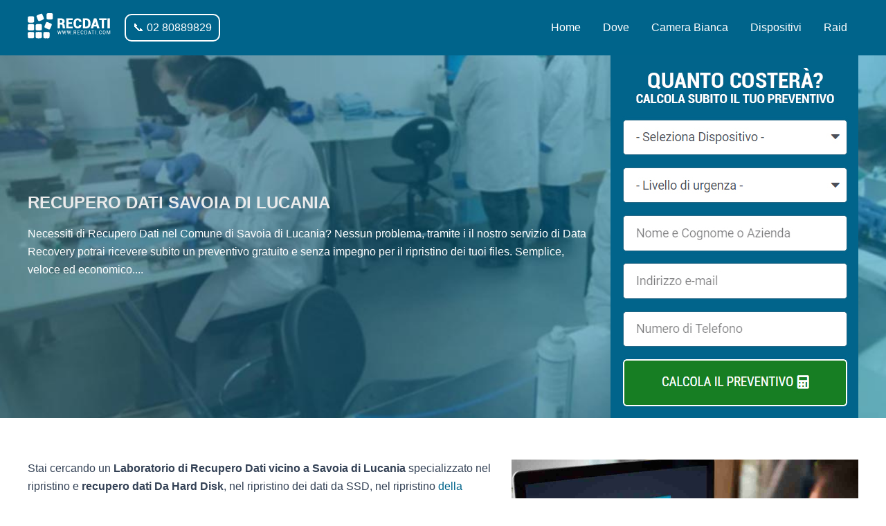

--- FILE ---
content_type: text/html; charset=UTF-8
request_url: https://preventivorecuperodati.it/recupero-dati-savoia-di-lucania/
body_size: 49777
content:
<!DOCTYPE html>
<html lang="it-IT" prefix="og: https://ogp.me/ns#">
<head>
<meta charset="UTF-8">
<meta name="viewport" content="width=device-width, initial-scale=1">
	<link rel="profile" href="https://gmpg.org/xfn/11"> 
		<style>img:is([sizes="auto" i], [sizes^="auto," i]) { contain-intrinsic-size: 3000px 1500px }</style>
	
<!-- Ottimizzazione per i motori di ricerca di Rank Math - https://rankmath.com/ -->
<title>Recupero Dati Savoia di Lucania</title>
<meta name="description" content="Necessiti di Recupero Dati nel Comune di Savoia di Lucania? Nessun problema, tramite i il nostro servizio di Data Recovery potrai ricevere subito un preventivo gratuito e senza impegno per il ripristino dei tuoi files. Semplice, veloce ed economico...."/>
<meta name="robots" content="follow, index, max-snippet:-1, max-video-preview:-1, max-image-preview:large"/>
<link rel="canonical" href="https://preventivorecuperodati.it/recupero-dati-savoia-di-lucania/" />
<meta property="og:locale" content="it_IT" />
<meta property="og:type" content="article" />
<meta property="og:title" content="Recupero Dati Savoia di Lucania" />
<meta property="og:description" content="Necessiti di Recupero Dati nel Comune di Savoia di Lucania? Nessun problema, tramite i il nostro servizio di Data Recovery potrai ricevere subito un preventivo gratuito e senza impegno per il ripristino dei tuoi files. Semplice, veloce ed economico...." />
<meta property="og:url" content="https://preventivorecuperodati.it/recupero-dati-savoia-di-lucania/" />
<meta property="og:site_name" content="Preventivo Recupero Dati" />
<meta property="article:publisher" content="https://www.facebook.com/recdati" />
<meta property="article:section" content="Camera Bianca" />
<meta property="og:image" content="https://preventivorecuperodati.it/wp-content/uploads/Recupero-Dati-Server-Hard-Disk-NAS-RAID-MicroSD-SSD-HDD-USB-Milano-Roma-Torino-Napoli-Palermo.jpg" />
<meta property="og:image:secure_url" content="https://preventivorecuperodati.it/wp-content/uploads/Recupero-Dati-Server-Hard-Disk-NAS-RAID-MicroSD-SSD-HDD-USB-Milano-Roma-Torino-Napoli-Palermo.jpg" />
<meta property="og:image:width" content="1200" />
<meta property="og:image:height" content="675" />
<meta property="og:image:alt" content="Recupero Dati Server, Hard Disk, NAS, RAID, MicroSD, SSD, HDD, USB, Milano, Roma, Torino, Napoli, Palermo" />
<meta property="og:image:type" content="image/jpeg" />
<meta property="article:published_time" content="2022-10-30T15:36:58+00:00" />
<meta name="twitter:card" content="summary_large_image" />
<meta name="twitter:title" content="Recupero Dati Savoia di Lucania" />
<meta name="twitter:description" content="Necessiti di Recupero Dati nel Comune di Savoia di Lucania? Nessun problema, tramite i il nostro servizio di Data Recovery potrai ricevere subito un preventivo gratuito e senza impegno per il ripristino dei tuoi files. Semplice, veloce ed economico...." />
<meta name="twitter:site" content="@recdati" />
<meta name="twitter:creator" content="@recdati" />
<meta name="twitter:image" content="https://preventivorecuperodati.it/wp-content/uploads/Recupero-Dati-Server-Hard-Disk-NAS-RAID-MicroSD-SSD-HDD-USB-Milano-Roma-Torino-Napoli-Palermo.jpg" />
<meta name="twitter:label1" content="Scritto da" />
<meta name="twitter:data1" content="Marco Rossi" />
<meta name="twitter:label2" content="Tempo di lettura" />
<meta name="twitter:data2" content="2 minuti" />
<script type="application/ld+json" class="rank-math-schema-pro">{"@context":"https://schema.org","@graph":[{"@type":"ProfessionalService","alternateName":"Recupero Dati Savoia di Lucania","logo":"https://preventivorecuperodati.it/wp-content/uploads/Recupero-Dati-Server-Hard-Disk-NAS-RAID-MicroSD-SSD-HDD-USB-Milano-Roma-Torino-Napoli-Palermo.jpg","priceRange":"da 99&euro;","image":"https://preventivorecuperodati.it/wp-content/uploads/Recupero-Dati-Server-Hard-Disk-NAS-RAID-MicroSD-SSD-HDD-USB-Milano-Roma-Torino-Napoli-Palermo.jpg","description":"Dati persi? Niente Panico! Chiama: \ud83d\udcde800 911 979 per parlare con un esperto di Recupero Dati Savoia di Lucania.","address":{"@type":"PostalAddress","streetAddress":"Via Alessandro Manzoni, 5","addressLocality":"Milano","addressRegion":"Lombardia","postalCode":"20121","addressCountry":"IT"},"geo":{"@type":"GeoCoordinates","latitude":"45.468264797646825","longitude":"9.190562357729497"},"paymentAccepted":["cash","bank transfer","credit card","invoice","paypal"],"openingHours":"Mo 08:00-20:00 Tu 08:00-20:00 We 08:00-20:00 Th 08:00-20:00 Fr 08:00-20:00 Sa 08:00-20:00","telephone":"+390280889829","email":"info@recdati.com","aggregateRating":{"@type":"AggregateRating","ratingValue":"5","reviewCount":"8443","name":"Recupero Dati Savoia di Lucania"},"name":"Recupero Dati Savoia di Lucania","review":{"@type":"Review","datePublished":"Dicembre 1, 2025","reviewRating":{"@type":"Rating","ratingValue":"5.0"},"author":{"@type":"Person","name":"Gianluca Neri","reviewBody":"\u2705 Ottimo servizio di Recupero Dati Savoia di Lucania - RecDati \u00e8 riuscita a recuperare tutti i dati dal mio hard disk. Super consigliato."},"publisher":{"@type":"Organization","name":"Preventivo Recupero Dati"}}},{"@type":"Place","@id":"https://preventivorecuperodati.it/#place","geo":{"@type":"GeoCoordinates","latitude":"45.46871248730928","longitude":" 9.190412152632863"},"hasMap":"https://www.google.com/maps/search/?api=1&amp;query=45.46871248730928, 9.190412152632863","address":{"@type":"PostalAddress","streetAddress":"Via Alessandro Manzoni 5","addressLocality":"Milano","addressRegion":"Lombardia","postalCode":"20121","addressCountry":"IT"}},{"@type":["ComputerStore","Organization"],"@id":"https://preventivorecuperodati.it/#organization","name":"Preventivo Recupero Dati","url":"https://preventivorecuperodati.it","sameAs":["https://www.facebook.com/recdati","https://twitter.com/recdati","https://www.linkedin.com/company/90811628","https://www.instagram.com/recdati.it/","https://www.youtube.com/channel/UC19iagDmhGiNWRgbJIXuHPw","https://www.tiktok.com/@recdati.com"],"email":"info@recdati.com","address":{"@type":"PostalAddress","streetAddress":"Via Alessandro Manzoni 5","addressLocality":"Milano","addressRegion":"Lombardia","postalCode":"20121","addressCountry":"IT"},"logo":{"@type":"ImageObject","@id":"https://preventivorecuperodati.it/#logo","url":"https://preventivorecuperodati.it/wp-content/uploads/Centri-e-Punti-di-Raccolta-Recupero-Dati.jpg","contentUrl":"https://preventivorecuperodati.it/wp-content/uploads/Centri-e-Punti-di-Raccolta-Recupero-Dati.jpg","caption":"Preventivo Recupero Dati","inLanguage":"it-IT","width":"600","height":"600"},"priceRange":"$$","openingHours":["Monday,Tuesday,Wednesday,Thursday,Friday,Saturday 09:00-20:00"],"description":"Recupero dati professionale e sicuro. Affidati ai nostri esperti per il recupero di dati persi da hard disk, SSD, Server, NAS e altri dispositivi. Servizio rapido e garantito. Contattaci ora per una consulenza gratuita.","legalName":"Recupero Dati","foundingDate":"2013","location":{"@id":"https://preventivorecuperodati.it/#place"},"image":{"@id":"https://preventivorecuperodati.it/#logo"},"telephone":"+390280889829"},{"@type":"WebSite","@id":"https://preventivorecuperodati.it/#website","url":"https://preventivorecuperodati.it","name":"Preventivo Recupero Dati","alternateName":"Data Recovery Service","publisher":{"@id":"https://preventivorecuperodati.it/#organization"},"inLanguage":"it-IT"},{"@type":"ImageObject","@id":"https://preventivorecuperodati.it/wp-content/uploads/Recupero-Dati-Server-Hard-Disk-NAS-RAID-MicroSD-SSD-HDD-USB-Milano-Roma-Torino-Napoli-Palermo.jpg","url":"https://preventivorecuperodati.it/wp-content/uploads/Recupero-Dati-Server-Hard-Disk-NAS-RAID-MicroSD-SSD-HDD-USB-Milano-Roma-Torino-Napoli-Palermo.jpg","width":"1200","height":"675","caption":"Recupero Dati Server, Hard Disk, NAS, RAID, MicroSD, SSD, HDD, USB, Milano, Roma, Torino, Napoli, Palermo","inLanguage":"it-IT"},{"@type":"BreadcrumbList","@id":"https://preventivorecuperodati.it/recupero-dati-savoia-di-lucania/#breadcrumb","itemListElement":[{"@type":"ListItem","position":"1","item":{"@id":"https://preventivorecuperodati.it","name":"Home"}},{"@type":"ListItem","position":"2","item":{"@id":"https://preventivorecuperodati.it/category/camera-bianca/","name":"Camera Bianca"}},{"@type":"ListItem","position":"3","item":{"@id":"https://preventivorecuperodati.it/recupero-dati-savoia-di-lucania/","name":"Recupero Dati Savoia di Lucania"}}]},{"@type":"WebPage","@id":"https://preventivorecuperodati.it/recupero-dati-savoia-di-lucania/#webpage","url":"https://preventivorecuperodati.it/recupero-dati-savoia-di-lucania/","name":"Recupero Dati Savoia di Lucania","datePublished":"2022-10-30T15:36:58+00:00","dateModified":"2022-10-30T15:36:58+00:00","isPartOf":{"@id":"https://preventivorecuperodati.it/#website"},"primaryImageOfPage":{"@id":"https://preventivorecuperodati.it/wp-content/uploads/Recupero-Dati-Server-Hard-Disk-NAS-RAID-MicroSD-SSD-HDD-USB-Milano-Roma-Torino-Napoli-Palermo.jpg"},"inLanguage":"it-IT","breadcrumb":{"@id":"https://preventivorecuperodati.it/recupero-dati-savoia-di-lucania/#breadcrumb"}},{"@type":"Person","@id":"https://preventivorecuperodati.it/author/edepsesgmail-com/","name":"Marco Rossi","url":"https://preventivorecuperodati.it/author/edepsesgmail-com/","image":{"@type":"ImageObject","@id":"https://secure.gravatar.com/avatar/b9cfb5601537bb7e2e3e2ecbd7755973ac8e08135bb8a90a295555df044c4278?s=96&amp;d=mm&amp;r=g","url":"https://secure.gravatar.com/avatar/b9cfb5601537bb7e2e3e2ecbd7755973ac8e08135bb8a90a295555df044c4278?s=96&amp;d=mm&amp;r=g","caption":"Marco Rossi","inLanguage":"it-IT"},"sameAs":["https://preventivorecuperodati.it"],"worksFor":{"@id":"https://preventivorecuperodati.it/#organization"}},{"@type":"BlogPosting","headline":"Recupero Dati Savoia di Lucania","datePublished":"2022-10-30T15:36:58+00:00","dateModified":"2022-10-30T15:36:58+00:00","articleSection":"Camera Bianca, Dove","author":{"@id":"https://preventivorecuperodati.it/author/edepsesgmail-com/","name":"Marco Rossi"},"publisher":{"@id":"https://preventivorecuperodati.it/#organization"},"description":"Necessiti di Recupero Dati nel Comune di Savoia di Lucania? Nessun problema, tramite i il nostro servizio di Data Recovery potrai ricevere subito un preventivo gratuito e senza impegno per il ripristino dei tuoi files. Semplice, veloce ed economico....","name":"Recupero Dati Savoia di Lucania","@id":"https://preventivorecuperodati.it/recupero-dati-savoia-di-lucania/#richSnippet","isPartOf":{"@id":"https://preventivorecuperodati.it/recupero-dati-savoia-di-lucania/#webpage"},"image":{"@id":"https://preventivorecuperodati.it/wp-content/uploads/Recupero-Dati-Server-Hard-Disk-NAS-RAID-MicroSD-SSD-HDD-USB-Milano-Roma-Torino-Napoli-Palermo.jpg"},"inLanguage":"it-IT","mainEntityOfPage":{"@id":"https://preventivorecuperodati.it/recupero-dati-savoia-di-lucania/#webpage"}}]}</script>
<!-- /Rank Math WordPress SEO plugin -->

<link rel='dns-prefetch' href='//www.googletagmanager.com' />
<link rel="alternate" type="application/rss+xml" title="Preventivo Recupero Dati &raquo; Feed" href="https://preventivorecuperodati.it/feed/" />
<link rel="alternate" type="application/rss+xml" title="Preventivo Recupero Dati &raquo; Feed dei commenti" href="https://preventivorecuperodati.it/comments/feed/" />
<link rel="alternate" type="application/rss+xml" title="Preventivo Recupero Dati &raquo; Recupero Dati Savoia di Lucania Feed dei commenti" href="https://preventivorecuperodati.it/recupero-dati-savoia-di-lucania/feed/" />
<script>
window._wpemojiSettings = {"baseUrl":"https:\/\/s.w.org\/images\/core\/emoji\/16.0.1\/72x72\/","ext":".png","svgUrl":"https:\/\/s.w.org\/images\/core\/emoji\/16.0.1\/svg\/","svgExt":".svg","source":{"concatemoji":"https:\/\/preventivorecuperodati.it\/wp-includes\/js\/wp-emoji-release.min.js?ver=6.8.3"}};
/*! This file is auto-generated */
!function(s,n){var o,i,e;function c(e){try{var t={supportTests:e,timestamp:(new Date).valueOf()};sessionStorage.setItem(o,JSON.stringify(t))}catch(e){}}function p(e,t,n){e.clearRect(0,0,e.canvas.width,e.canvas.height),e.fillText(t,0,0);var t=new Uint32Array(e.getImageData(0,0,e.canvas.width,e.canvas.height).data),a=(e.clearRect(0,0,e.canvas.width,e.canvas.height),e.fillText(n,0,0),new Uint32Array(e.getImageData(0,0,e.canvas.width,e.canvas.height).data));return t.every(function(e,t){return e===a[t]})}function u(e,t){e.clearRect(0,0,e.canvas.width,e.canvas.height),e.fillText(t,0,0);for(var n=e.getImageData(16,16,1,1),a=0;a<n.data.length;a++)if(0!==n.data[a])return!1;return!0}function f(e,t,n,a){switch(t){case"flag":return n(e,"\ud83c\udff3\ufe0f\u200d\u26a7\ufe0f","\ud83c\udff3\ufe0f\u200b\u26a7\ufe0f")?!1:!n(e,"\ud83c\udde8\ud83c\uddf6","\ud83c\udde8\u200b\ud83c\uddf6")&&!n(e,"\ud83c\udff4\udb40\udc67\udb40\udc62\udb40\udc65\udb40\udc6e\udb40\udc67\udb40\udc7f","\ud83c\udff4\u200b\udb40\udc67\u200b\udb40\udc62\u200b\udb40\udc65\u200b\udb40\udc6e\u200b\udb40\udc67\u200b\udb40\udc7f");case"emoji":return!a(e,"\ud83e\udedf")}return!1}function g(e,t,n,a){var r="undefined"!=typeof WorkerGlobalScope&&self instanceof WorkerGlobalScope?new OffscreenCanvas(300,150):s.createElement("canvas"),o=r.getContext("2d",{willReadFrequently:!0}),i=(o.textBaseline="top",o.font="600 32px Arial",{});return e.forEach(function(e){i[e]=t(o,e,n,a)}),i}function t(e){var t=s.createElement("script");t.src=e,t.defer=!0,s.head.appendChild(t)}"undefined"!=typeof Promise&&(o="wpEmojiSettingsSupports",i=["flag","emoji"],n.supports={everything:!0,everythingExceptFlag:!0},e=new Promise(function(e){s.addEventListener("DOMContentLoaded",e,{once:!0})}),new Promise(function(t){var n=function(){try{var e=JSON.parse(sessionStorage.getItem(o));if("object"==typeof e&&"number"==typeof e.timestamp&&(new Date).valueOf()<e.timestamp+604800&&"object"==typeof e.supportTests)return e.supportTests}catch(e){}return null}();if(!n){if("undefined"!=typeof Worker&&"undefined"!=typeof OffscreenCanvas&&"undefined"!=typeof URL&&URL.createObjectURL&&"undefined"!=typeof Blob)try{var e="postMessage("+g.toString()+"("+[JSON.stringify(i),f.toString(),p.toString(),u.toString()].join(",")+"));",a=new Blob([e],{type:"text/javascript"}),r=new Worker(URL.createObjectURL(a),{name:"wpTestEmojiSupports"});return void(r.onmessage=function(e){c(n=e.data),r.terminate(),t(n)})}catch(e){}c(n=g(i,f,p,u))}t(n)}).then(function(e){for(var t in e)n.supports[t]=e[t],n.supports.everything=n.supports.everything&&n.supports[t],"flag"!==t&&(n.supports.everythingExceptFlag=n.supports.everythingExceptFlag&&n.supports[t]);n.supports.everythingExceptFlag=n.supports.everythingExceptFlag&&!n.supports.flag,n.DOMReady=!1,n.readyCallback=function(){n.DOMReady=!0}}).then(function(){return e}).then(function(){var e;n.supports.everything||(n.readyCallback(),(e=n.source||{}).concatemoji?t(e.concatemoji):e.wpemoji&&e.twemoji&&(t(e.twemoji),t(e.wpemoji)))}))}((window,document),window._wpemojiSettings);
</script>

<link rel='stylesheet' id='astra-theme-css-css' href='https://preventivorecuperodati.it/wp-content/themes/astra/assets/css/minified/main.min.css?ver=4.11.0' media='all' />
<style id='astra-theme-css-inline-css'>
:root{--ast-post-nav-space:0;--ast-container-default-xlg-padding:2.5em;--ast-container-default-lg-padding:2.5em;--ast-container-default-slg-padding:2em;--ast-container-default-md-padding:2.5em;--ast-container-default-sm-padding:2.5em;--ast-container-default-xs-padding:2.4em;--ast-container-default-xxs-padding:1.8em;--ast-code-block-background:#ECEFF3;--ast-comment-inputs-background:#F9FAFB;--ast-normal-container-width:1200px;--ast-narrow-container-width:750px;--ast-blog-title-font-weight:600;--ast-blog-meta-weight:600;--ast-global-color-primary:var(--ast-global-color-5);--ast-global-color-secondary:var(--ast-global-color-4);--ast-global-color-alternate-background:var(--ast-global-color-7);--ast-global-color-subtle-background:var(--ast-global-color-6);--ast-bg-style-guide:#F8FAFC;--ast-shadow-style-guide:0px 0px 4px 0 #00000057;--ast-global-dark-bg-style:#fff;--ast-global-dark-lfs:#fbfbfb;--ast-widget-bg-color:#fafafa;--ast-wc-container-head-bg-color:#fbfbfb;--ast-title-layout-bg:#eeeeee;--ast-search-border-color:#e7e7e7;--ast-lifter-hover-bg:#e6e6e6;--ast-gallery-block-color:#000;--srfm-color-input-label:var(--ast-global-color-2);}html{font-size:100%;}a{color:#00648b;}a:hover,a:focus{color:#015070;}body,button,input,select,textarea,.ast-button,.ast-custom-button{font-family:-apple-system,BlinkMacSystemFont,Segoe UI,Roboto,Oxygen-Sans,Ubuntu,Cantarell,Helvetica Neue,sans-serif;font-weight:400;font-size:16px;font-size:1rem;line-height:var(--ast-body-line-height,1.65);}blockquote{color:var(--ast-global-color-3);}h1,.entry-content h1,h2,.entry-content h2,h3,.entry-content h3,h4,.entry-content h4,h5,.entry-content h5,h6,.entry-content h6,.site-title,.site-title a{font-weight:600;}.ast-site-identity .site-title a{color:var(--ast-global-color-2);}.site-title{font-size:26px;font-size:1.625rem;display:none;}header .custom-logo-link img{max-width:120px;width:120px;}.astra-logo-svg{width:120px;}.site-header .site-description{font-size:15px;font-size:0.9375rem;display:none;}.entry-title{font-size:20px;font-size:1.25rem;}.ast-blog-single-element.ast-taxonomy-container a{font-size:14px;font-size:0.875rem;}.ast-blog-meta-container{font-size:13px;font-size:0.8125rem;}.archive .ast-article-post .ast-article-inner,.blog .ast-article-post .ast-article-inner,.archive .ast-article-post .ast-article-inner:hover,.blog .ast-article-post .ast-article-inner:hover{border-top-left-radius:6px;border-top-right-radius:6px;border-bottom-right-radius:6px;border-bottom-left-radius:6px;overflow:hidden;}h1,.entry-content h1{font-size:24px;font-size:1.5rem;font-weight:600;line-height:1em;text-transform:uppercase;}h2,.entry-content h2{font-size:30px;font-size:1.875rem;font-weight:600;line-height:1.3em;}h3,.entry-content h3{font-size:24px;font-size:1.5rem;font-weight:600;line-height:1.3em;}h4,.entry-content h4{font-size:20px;font-size:1.25rem;line-height:1.2em;font-weight:600;}h5,.entry-content h5{font-size:18px;font-size:1.125rem;line-height:1.2em;font-weight:600;}h6,.entry-content h6{font-size:16px;font-size:1rem;line-height:1.25em;font-weight:600;}::selection{background-color:#00648b;color:#ffffff;}body,h1,.entry-title a,.entry-content h1,h2,.entry-content h2,h3,.entry-content h3,h4,.entry-content h4,h5,.entry-content h5,h6,.entry-content h6{color:var(--ast-global-color-3);}.tagcloud a:hover,.tagcloud a:focus,.tagcloud a.current-item{color:#ffffff;border-color:#00648b;background-color:#00648b;}input:focus,input[type="text"]:focus,input[type="email"]:focus,input[type="url"]:focus,input[type="password"]:focus,input[type="reset"]:focus,input[type="search"]:focus,textarea:focus{border-color:#00648b;}input[type="radio"]:checked,input[type=reset],input[type="checkbox"]:checked,input[type="checkbox"]:hover:checked,input[type="checkbox"]:focus:checked,input[type=range]::-webkit-slider-thumb{border-color:#00648b;background-color:#00648b;box-shadow:none;}.site-footer a:hover + .post-count,.site-footer a:focus + .post-count{background:#00648b;border-color:#00648b;}.single .nav-links .nav-previous,.single .nav-links .nav-next{color:#00648b;}.entry-meta,.entry-meta *{line-height:1.45;color:#00648b;}.entry-meta a:not(.ast-button):hover,.entry-meta a:not(.ast-button):hover *,.entry-meta a:not(.ast-button):focus,.entry-meta a:not(.ast-button):focus *,.page-links > .page-link,.page-links .page-link:hover,.post-navigation a:hover{color:#015070;}#cat option,.secondary .calendar_wrap thead a,.secondary .calendar_wrap thead a:visited{color:#00648b;}.secondary .calendar_wrap #today,.ast-progress-val span{background:#00648b;}.secondary a:hover + .post-count,.secondary a:focus + .post-count{background:#00648b;border-color:#00648b;}.calendar_wrap #today > a{color:#ffffff;}.page-links .page-link,.single .post-navigation a{color:var(--ast-global-color-3);}.ast-search-menu-icon .search-form button.search-submit{padding:0 4px;}.ast-search-menu-icon form.search-form{padding-right:0;}.ast-search-menu-icon.slide-search input.search-field{width:0;}.ast-header-search .ast-search-menu-icon.ast-dropdown-active .search-form,.ast-header-search .ast-search-menu-icon.ast-dropdown-active .search-field:focus{transition:all 0.2s;}.search-form input.search-field:focus{outline:none;}.ast-search-menu-icon .search-form button.search-submit:focus,.ast-theme-transparent-header .ast-header-search .ast-dropdown-active .ast-icon,.ast-theme-transparent-header .ast-inline-search .search-field:focus .ast-icon{color:var(--ast-global-color-1);}.ast-header-search .slide-search .search-form{border:2px solid var(--ast-global-color-0);}.ast-header-search .slide-search .search-field{background-color:(--ast-global-dark-bg-style);}.ast-archive-title{color:var(--ast-global-color-2);}.widget-title{font-size:22px;font-size:1.375rem;color:var(--ast-global-color-2);}.single .ast-author-details .author-title{color:#015070;}.ast-single-post .entry-content a,.ast-comment-content a:not(.ast-comment-edit-reply-wrap a){text-decoration:underline;}.ast-single-post .elementor-widget-button .elementor-button,.ast-single-post .entry-content .uagb-tab a,.ast-single-post .entry-content .uagb-ifb-cta a,.ast-single-post .entry-content .uabb-module-content a,.ast-single-post .entry-content .uagb-post-grid a,.ast-single-post .entry-content .uagb-timeline a,.ast-single-post .entry-content .uagb-toc__wrap a,.ast-single-post .entry-content .uagb-taxomony-box a,.ast-single-post .entry-content .woocommerce a,.entry-content .wp-block-latest-posts > li > a,.ast-single-post .entry-content .wp-block-file__button,a.ast-post-filter-single,.ast-single-post .ast-comment-content .comment-reply-link,.ast-single-post .ast-comment-content .comment-edit-link{text-decoration:none;}.ast-search-menu-icon.slide-search a:focus-visible:focus-visible,.astra-search-icon:focus-visible,#close:focus-visible,a:focus-visible,.ast-menu-toggle:focus-visible,.site .skip-link:focus-visible,.wp-block-loginout input:focus-visible,.wp-block-search.wp-block-search__button-inside .wp-block-search__inside-wrapper,.ast-header-navigation-arrow:focus-visible,.woocommerce .wc-proceed-to-checkout > .checkout-button:focus-visible,.woocommerce .woocommerce-MyAccount-navigation ul li a:focus-visible,.ast-orders-table__row .ast-orders-table__cell:focus-visible,.woocommerce .woocommerce-order-details .order-again > .button:focus-visible,.woocommerce .woocommerce-message a.button.wc-forward:focus-visible,.woocommerce #minus_qty:focus-visible,.woocommerce #plus_qty:focus-visible,a#ast-apply-coupon:focus-visible,.woocommerce .woocommerce-info a:focus-visible,.woocommerce .astra-shop-summary-wrap a:focus-visible,.woocommerce a.wc-forward:focus-visible,#ast-apply-coupon:focus-visible,.woocommerce-js .woocommerce-mini-cart-item a.remove:focus-visible,#close:focus-visible,.button.search-submit:focus-visible,#search_submit:focus,.normal-search:focus-visible,.ast-header-account-wrap:focus-visible,.woocommerce .ast-on-card-button.ast-quick-view-trigger:focus{outline-style:dotted;outline-color:inherit;outline-width:thin;}input:focus,input[type="text"]:focus,input[type="email"]:focus,input[type="url"]:focus,input[type="password"]:focus,input[type="reset"]:focus,input[type="search"]:focus,input[type="number"]:focus,textarea:focus,.wp-block-search__input:focus,[data-section="section-header-mobile-trigger"] .ast-button-wrap .ast-mobile-menu-trigger-minimal:focus,.ast-mobile-popup-drawer.active .menu-toggle-close:focus,.woocommerce-ordering select.orderby:focus,#ast-scroll-top:focus,#coupon_code:focus,.woocommerce-page #comment:focus,.woocommerce #reviews #respond input#submit:focus,.woocommerce a.add_to_cart_button:focus,.woocommerce .button.single_add_to_cart_button:focus,.woocommerce .woocommerce-cart-form button:focus,.woocommerce .woocommerce-cart-form__cart-item .quantity .qty:focus,.woocommerce .woocommerce-billing-fields .woocommerce-billing-fields__field-wrapper .woocommerce-input-wrapper > .input-text:focus,.woocommerce #order_comments:focus,.woocommerce #place_order:focus,.woocommerce .woocommerce-address-fields .woocommerce-address-fields__field-wrapper .woocommerce-input-wrapper > .input-text:focus,.woocommerce .woocommerce-MyAccount-content form button:focus,.woocommerce .woocommerce-MyAccount-content .woocommerce-EditAccountForm .woocommerce-form-row .woocommerce-Input.input-text:focus,.woocommerce .ast-woocommerce-container .woocommerce-pagination ul.page-numbers li a:focus,body #content .woocommerce form .form-row .select2-container--default .select2-selection--single:focus,#ast-coupon-code:focus,.woocommerce.woocommerce-js .quantity input[type=number]:focus,.woocommerce-js .woocommerce-mini-cart-item .quantity input[type=number]:focus,.woocommerce p#ast-coupon-trigger:focus{border-style:dotted;border-color:inherit;border-width:thin;}input{outline:none;}body .ast-oembed-container *{position:absolute;top:0;width:100%;height:100%;left:0;}body .wp-block-embed-pocket-casts .ast-oembed-container *{position:unset;}.ast-single-post-featured-section + article {margin-top: 2em;}.site-content .ast-single-post-featured-section img {width: 100%;overflow: hidden;object-fit: cover;}.site > .ast-single-related-posts-container {margin-top: 0;}@media (min-width: 922px) {.ast-desktop .ast-container--narrow {max-width: var(--ast-narrow-container-width);margin: 0 auto;}}input[type="text"],input[type="number"],input[type="email"],input[type="url"],input[type="password"],input[type="search"],input[type=reset],input[type=tel],input[type=date],select,textarea{font-size:16px;font-style:normal;font-weight:400;line-height:24px;width:100%;padding:12px 16px;border-radius:4px;box-shadow:0px 1px 2px 0px rgba(0,0,0,0.05);color:var(--ast-form-input-text,#475569);}input[type="text"],input[type="number"],input[type="email"],input[type="url"],input[type="password"],input[type="search"],input[type=reset],input[type=tel],input[type=date],select{height:40px;}input[type="date"]{border-width:1px;border-style:solid;border-color:var(--ast-border-color);background:var( --ast-global-color-secondary,--ast-global-color-5 );}input[type="text"]:focus,input[type="number"]:focus,input[type="email"]:focus,input[type="url"]:focus,input[type="password"]:focus,input[type="search"]:focus,input[type=reset]:focus,input[type="tel"]:focus,input[type="date"]:focus,select:focus,textarea:focus{border-color:#046BD2;box-shadow:none;outline:none;color:var(--ast-form-input-focus-text,#475569);}label,legend{color:#111827;font-size:14px;font-style:normal;font-weight:500;line-height:20px;}select{padding:6px 10px;}fieldset{padding:30px;border-radius:4px;}button,.ast-button,.button,input[type="button"],input[type="reset"],input[type="submit"]{border-radius:4px;box-shadow:0px 1px 2px 0px rgba(0,0,0,0.05);}:root{--ast-comment-inputs-background:#FFF;}::placeholder{color:var(--ast-form-field-color,#9CA3AF);}::-ms-input-placeholder{color:var(--ast-form-field-color,#9CA3AF);}@media (max-width:921.9px){#ast-desktop-header{display:none;}}@media (min-width:922px){#ast-mobile-header{display:none;}}.wp-block-buttons.aligncenter{justify-content:center;}@media (max-width:921px){.ast-theme-transparent-header #primary,.ast-theme-transparent-header #secondary{padding:0;}}@media (max-width:921px){.ast-plain-container.ast-no-sidebar #primary{padding:0;}}.ast-plain-container.ast-no-sidebar #primary{margin-top:0;margin-bottom:0;}@media (min-width:1200px){.ast-plain-container.ast-no-sidebar #primary{margin-top:60px;margin-bottom:60px;}}.wp-block-button.is-style-outline .wp-block-button__link{border-color:#00a640;border-top-width:0px;border-right-width:0px;border-bottom-width:0px;border-left-width:0px;}div.wp-block-button.is-style-outline > .wp-block-button__link:not(.has-text-color),div.wp-block-button.wp-block-button__link.is-style-outline:not(.has-text-color){color:#00a640;}.wp-block-button.is-style-outline .wp-block-button__link:hover,.wp-block-buttons .wp-block-button.is-style-outline .wp-block-button__link:focus,.wp-block-buttons .wp-block-button.is-style-outline > .wp-block-button__link:not(.has-text-color):hover,.wp-block-buttons .wp-block-button.wp-block-button__link.is-style-outline:not(.has-text-color):hover{color:#ffffff;background-color:#008414;border-color:#008414;}.post-page-numbers.current .page-link,.ast-pagination .page-numbers.current{color:#ffffff;border-color:#00648b;background-color:#00648b;}.wp-block-button.is-style-outline .wp-block-button__link{border-top-width:0px;border-right-width:0px;border-bottom-width:0px;border-left-width:0px;}.wp-block-buttons .wp-block-button.is-style-outline .wp-block-button__link.wp-element-button,.ast-outline-button,.wp-block-uagb-buttons-child .uagb-buttons-repeater.ast-outline-button{border-color:#00a640;font-family:inherit;font-weight:500;font-size:16px;font-size:1rem;line-height:1em;padding-top:13px;padding-right:30px;padding-bottom:13px;padding-left:30px;}.wp-block-buttons .wp-block-button.is-style-outline > .wp-block-button__link:not(.has-text-color),.wp-block-buttons .wp-block-button.wp-block-button__link.is-style-outline:not(.has-text-color),.ast-outline-button{color:#00a640;}.wp-block-button.is-style-outline .wp-block-button__link:hover,.wp-block-buttons .wp-block-button.is-style-outline .wp-block-button__link:focus,.wp-block-buttons .wp-block-button.is-style-outline > .wp-block-button__link:not(.has-text-color):hover,.wp-block-buttons .wp-block-button.wp-block-button__link.is-style-outline:not(.has-text-color):hover,.ast-outline-button:hover,.ast-outline-button:focus,.wp-block-uagb-buttons-child .uagb-buttons-repeater.ast-outline-button:hover,.wp-block-uagb-buttons-child .uagb-buttons-repeater.ast-outline-button:focus{color:#ffffff;background-color:#008414;border-color:#008414;}.ast-single-post .entry-content a.ast-outline-button,.ast-single-post .entry-content .is-style-outline>.wp-block-button__link{text-decoration:none;}.wp-block-button .wp-block-button__link.wp-element-button.is-style-outline:not(.has-background),.wp-block-button.is-style-outline>.wp-block-button__link.wp-element-button:not(.has-background),.ast-outline-button{background-color:transparent;}.uagb-buttons-repeater.ast-outline-button{border-radius:9999px;}@media (max-width:921px){.wp-block-buttons .wp-block-button.is-style-outline .wp-block-button__link.wp-element-button,.ast-outline-button,.wp-block-uagb-buttons-child .uagb-buttons-repeater.ast-outline-button{padding-top:12px;padding-right:28px;padding-bottom:12px;padding-left:28px;}}@media (max-width:544px){.wp-block-buttons .wp-block-button.is-style-outline .wp-block-button__link.wp-element-button,.ast-outline-button,.wp-block-uagb-buttons-child .uagb-buttons-repeater.ast-outline-button{padding-top:10px;padding-right:24px;padding-bottom:10px;padding-left:24px;}}.entry-content[data-ast-blocks-layout] > figure{margin-bottom:1em;}h1.widget-title{font-weight:600;}h2.widget-title{font-weight:600;}h3.widget-title{font-weight:600;}#page{display:flex;flex-direction:column;min-height:100vh;}.ast-404-layout-1 h1.page-title{color:var(--ast-global-color-2);}.single .post-navigation a{line-height:1em;height:inherit;}.error-404 .page-sub-title{font-size:1.5rem;font-weight:inherit;}.search .site-content .content-area .search-form{margin-bottom:0;}#page .site-content{flex-grow:1;}.widget{margin-bottom:1.25em;}#secondary li{line-height:1.5em;}#secondary .wp-block-group h2{margin-bottom:0.7em;}#secondary h2{font-size:1.7rem;}.ast-separate-container .ast-article-post,.ast-separate-container .ast-article-single,.ast-separate-container .comment-respond{padding:2.5em;}.ast-separate-container .ast-article-single .ast-article-single{padding:0;}.ast-article-single .wp-block-post-template-is-layout-grid{padding-left:0;}.ast-separate-container .comments-title,.ast-narrow-container .comments-title{padding:1.5em 2em;}.ast-page-builder-template .comment-form-textarea,.ast-comment-formwrap .ast-grid-common-col{padding:0;}.ast-comment-formwrap{padding:0;display:inline-flex;column-gap:20px;width:100%;margin-left:0;margin-right:0;}.comments-area textarea#comment:focus,.comments-area textarea#comment:active,.comments-area .ast-comment-formwrap input[type="text"]:focus,.comments-area .ast-comment-formwrap input[type="text"]:active {box-shadow:none;outline:none;}.archive.ast-page-builder-template .entry-header{margin-top:2em;}.ast-page-builder-template .ast-comment-formwrap{width:100%;}.entry-title{margin-bottom:0.6em;}.ast-archive-description p{font-size:inherit;font-weight:inherit;line-height:inherit;}.ast-separate-container .ast-comment-list li.depth-1,.hentry{margin-bottom:1.5em;}.site-content section.ast-archive-description{margin-bottom:2em;}@media (min-width:921px){.ast-left-sidebar.ast-page-builder-template #secondary,.archive.ast-right-sidebar.ast-page-builder-template .site-main{padding-left:20px;padding-right:20px;}}@media (max-width:544px){.ast-comment-formwrap.ast-row{column-gap:10px;display:inline-block;}#ast-commentform .ast-grid-common-col{position:relative;width:100%;}}@media (min-width:1201px){.ast-separate-container .ast-article-post,.ast-separate-container .ast-article-single,.ast-separate-container .ast-author-box,.ast-separate-container .ast-404-layout-1,.ast-separate-container .no-results{padding:2.5em;}}@media (max-width:921px){.ast-separate-container #primary,.ast-separate-container #secondary{padding:1.5em 0;}#primary,#secondary{padding:1.5em 0;margin:0;}.ast-left-sidebar #content > .ast-container{display:flex;flex-direction:column-reverse;width:100%;}}@media (min-width:922px){.ast-separate-container.ast-right-sidebar #primary,.ast-separate-container.ast-left-sidebar #primary{border:0;}.search-no-results.ast-separate-container #primary{margin-bottom:4em;}}.wp-block-button .wp-block-button__link{color:#ffffff;}.wp-block-button .wp-block-button__link:hover,.wp-block-button .wp-block-button__link:focus{color:#ffffff;background-color:#008414;border-color:#008414;}.wp-block-button .wp-block-button__link,.wp-block-search .wp-block-search__button,body .wp-block-file .wp-block-file__button{border-style:solid;border-top-width:0px;border-right-width:0px;border-left-width:0px;border-bottom-width:0px;border-color:#00a640;background-color:#00a640;color:#ffffff;font-family:inherit;font-weight:500;line-height:1em;font-size:16px;font-size:1rem;border-top-left-radius:3px;border-top-right-radius:3px;border-bottom-right-radius:3px;border-bottom-left-radius:3px;padding-top:10px;padding-right:20px;padding-bottom:10px;padding-left:20px;}.ast-single-post .entry-content .wp-block-button .wp-block-button__link,.ast-single-post .entry-content .wp-block-search .wp-block-search__button,body .entry-content .wp-block-file .wp-block-file__button{text-decoration:none;}.menu-toggle,button,.ast-button,.ast-custom-button,.button,input#submit,input[type="button"],input[type="submit"],input[type="reset"],#comments .submit,.search .search-submit,form[CLASS*="wp-block-search__"].wp-block-search .wp-block-search__inside-wrapper .wp-block-search__button,body .wp-block-file .wp-block-file__button,.search .search-submit,.woocommerce-js a.button,.woocommerce button.button,.woocommerce .woocommerce-message a.button,.woocommerce #respond input#submit.alt,.woocommerce input.button.alt,.woocommerce input.button,.woocommerce input.button:disabled,.woocommerce input.button:disabled[disabled],.woocommerce input.button:disabled:hover,.woocommerce input.button:disabled[disabled]:hover,.woocommerce #respond input#submit,.woocommerce button.button.alt.disabled,.wc-block-grid__products .wc-block-grid__product .wp-block-button__link,.wc-block-grid__product-onsale,[CLASS*="wc-block"] button,.woocommerce-js .astra-cart-drawer .astra-cart-drawer-content .woocommerce-mini-cart__buttons .button:not(.checkout):not(.ast-continue-shopping),.woocommerce-js .astra-cart-drawer .astra-cart-drawer-content .woocommerce-mini-cart__buttons a.checkout,.woocommerce button.button.alt.disabled.wc-variation-selection-needed,[CLASS*="wc-block"] .wc-block-components-button{border-style:solid;border-top-width:0px;border-right-width:0px;border-left-width:0px;border-bottom-width:0px;color:#ffffff;border-color:#00a640;background-color:#00a640;padding-top:10px;padding-right:20px;padding-bottom:10px;padding-left:20px;font-family:inherit;font-weight:500;font-size:16px;font-size:1rem;line-height:1em;border-top-left-radius:3px;border-top-right-radius:3px;border-bottom-right-radius:3px;border-bottom-left-radius:3px;}button:focus,.menu-toggle:hover,button:hover,.ast-button:hover,.ast-custom-button:hover .button:hover,.ast-custom-button:hover ,input[type=reset]:hover,input[type=reset]:focus,input#submit:hover,input#submit:focus,input[type="button"]:hover,input[type="button"]:focus,input[type="submit"]:hover,input[type="submit"]:focus,form[CLASS*="wp-block-search__"].wp-block-search .wp-block-search__inside-wrapper .wp-block-search__button:hover,form[CLASS*="wp-block-search__"].wp-block-search .wp-block-search__inside-wrapper .wp-block-search__button:focus,body .wp-block-file .wp-block-file__button:hover,body .wp-block-file .wp-block-file__button:focus,.woocommerce-js a.button:hover,.woocommerce button.button:hover,.woocommerce .woocommerce-message a.button:hover,.woocommerce #respond input#submit:hover,.woocommerce #respond input#submit.alt:hover,.woocommerce input.button.alt:hover,.woocommerce input.button:hover,.woocommerce button.button.alt.disabled:hover,.wc-block-grid__products .wc-block-grid__product .wp-block-button__link:hover,[CLASS*="wc-block"] button:hover,.woocommerce-js .astra-cart-drawer .astra-cart-drawer-content .woocommerce-mini-cart__buttons .button:not(.checkout):not(.ast-continue-shopping):hover,.woocommerce-js .astra-cart-drawer .astra-cart-drawer-content .woocommerce-mini-cart__buttons a.checkout:hover,.woocommerce button.button.alt.disabled.wc-variation-selection-needed:hover,[CLASS*="wc-block"] .wc-block-components-button:hover,[CLASS*="wc-block"] .wc-block-components-button:focus{color:#ffffff;background-color:#008414;border-color:#008414;}form[CLASS*="wp-block-search__"].wp-block-search .wp-block-search__inside-wrapper .wp-block-search__button.has-icon{padding-top:calc(10px - 3px);padding-right:calc(20px - 3px);padding-bottom:calc(10px - 3px);padding-left:calc(20px - 3px);}@media (max-width:921px){.ast-mobile-header-stack .main-header-bar .ast-search-menu-icon{display:inline-block;}.ast-header-break-point.ast-header-custom-item-outside .ast-mobile-header-stack .main-header-bar .ast-search-icon{margin:0;}.ast-comment-avatar-wrap img{max-width:2.5em;}.ast-comment-meta{padding:0 1.8888em 1.3333em;}}@media (min-width:544px){.ast-container{max-width:100%;}}@media (max-width:544px){.ast-separate-container .ast-article-post,.ast-separate-container .ast-article-single,.ast-separate-container .comments-title,.ast-separate-container .ast-archive-description{padding:1.5em 1em;}.ast-separate-container #content .ast-container{padding-left:0.54em;padding-right:0.54em;}.ast-separate-container .ast-comment-list .bypostauthor{padding:.5em;}.ast-search-menu-icon.ast-dropdown-active .search-field{width:170px;}} #ast-mobile-header .ast-site-header-cart-li a{pointer-events:none;}.ast-separate-container{background-color:var(--ast-global-color-4);background-image:none;}@media (max-width:921px){.site-title{display:none;}.site-header .site-description{display:none;}h1,.entry-content h1{font-size:30px;}h2,.entry-content h2{font-size:25px;}h3,.entry-content h3{font-size:20px;}}@media (max-width:544px){.site-title{display:none;}.site-header .site-description{display:none;}h1,.entry-content h1{font-size:30px;}h2,.entry-content h2{font-size:25px;}h3,.entry-content h3{font-size:20px;}}@media (max-width:921px){html{font-size:91.2%;}}@media (max-width:544px){html{font-size:91.2%;}}@media (min-width:922px){.ast-container{max-width:1240px;}}@media (min-width:922px){.site-content .ast-container{display:flex;}}@media (max-width:921px){.site-content .ast-container{flex-direction:column;}}.entry-content h1,.entry-content h2,.entry-content h3,.entry-content h4,.entry-content h5,.entry-content h6{clear:none;}@media (min-width:922px){.main-header-menu .sub-menu .menu-item.ast-left-align-sub-menu:hover > .sub-menu,.main-header-menu .sub-menu .menu-item.ast-left-align-sub-menu.focus > .sub-menu{margin-left:-0px;}}.entry-content li > p{margin-bottom:0;}.wp-block-file {display: flex;align-items: center;flex-wrap: wrap;justify-content: space-between;}.wp-block-pullquote {border: none;}.wp-block-pullquote blockquote::before {content: "\201D";font-family: "Helvetica",sans-serif;display: flex;transform: rotate( 180deg );font-size: 6rem;font-style: normal;line-height: 1;font-weight: bold;align-items: center;justify-content: center;}.has-text-align-right > blockquote::before {justify-content: flex-start;}.has-text-align-left > blockquote::before {justify-content: flex-end;}figure.wp-block-pullquote.is-style-solid-color blockquote {max-width: 100%;text-align: inherit;}:root {--wp--custom--ast-default-block-top-padding: 3em;--wp--custom--ast-default-block-right-padding: 3em;--wp--custom--ast-default-block-bottom-padding: 3em;--wp--custom--ast-default-block-left-padding: 3em;--wp--custom--ast-container-width: 1200px;--wp--custom--ast-content-width-size: 1200px;--wp--custom--ast-wide-width-size: calc(1200px + var(--wp--custom--ast-default-block-left-padding) + var(--wp--custom--ast-default-block-right-padding));}.ast-narrow-container {--wp--custom--ast-content-width-size: 750px;--wp--custom--ast-wide-width-size: 750px;}@media(max-width: 921px) {:root {--wp--custom--ast-default-block-top-padding: 3em;--wp--custom--ast-default-block-right-padding: 2em;--wp--custom--ast-default-block-bottom-padding: 3em;--wp--custom--ast-default-block-left-padding: 2em;}}@media(max-width: 544px) {:root {--wp--custom--ast-default-block-top-padding: 3em;--wp--custom--ast-default-block-right-padding: 1.5em;--wp--custom--ast-default-block-bottom-padding: 3em;--wp--custom--ast-default-block-left-padding: 1.5em;}}.entry-content > .wp-block-group,.entry-content > .wp-block-cover,.entry-content > .wp-block-columns {padding-top: var(--wp--custom--ast-default-block-top-padding);padding-right: var(--wp--custom--ast-default-block-right-padding);padding-bottom: var(--wp--custom--ast-default-block-bottom-padding);padding-left: var(--wp--custom--ast-default-block-left-padding);}.ast-plain-container.ast-no-sidebar .entry-content > .alignfull,.ast-page-builder-template .ast-no-sidebar .entry-content > .alignfull {margin-left: calc( -50vw + 50%);margin-right: calc( -50vw + 50%);max-width: 100vw;width: 100vw;}.ast-plain-container.ast-no-sidebar .entry-content .alignfull .alignfull,.ast-page-builder-template.ast-no-sidebar .entry-content .alignfull .alignfull,.ast-plain-container.ast-no-sidebar .entry-content .alignfull .alignwide,.ast-page-builder-template.ast-no-sidebar .entry-content .alignfull .alignwide,.ast-plain-container.ast-no-sidebar .entry-content .alignwide .alignfull,.ast-page-builder-template.ast-no-sidebar .entry-content .alignwide .alignfull,.ast-plain-container.ast-no-sidebar .entry-content .alignwide .alignwide,.ast-page-builder-template.ast-no-sidebar .entry-content .alignwide .alignwide,.ast-plain-container.ast-no-sidebar .entry-content .wp-block-column .alignfull,.ast-page-builder-template.ast-no-sidebar .entry-content .wp-block-column .alignfull,.ast-plain-container.ast-no-sidebar .entry-content .wp-block-column .alignwide,.ast-page-builder-template.ast-no-sidebar .entry-content .wp-block-column .alignwide {margin-left: auto;margin-right: auto;width: 100%;}[data-ast-blocks-layout] .wp-block-separator:not(.is-style-dots) {height: 0;}[data-ast-blocks-layout] .wp-block-separator {margin: 20px auto;}[data-ast-blocks-layout] .wp-block-separator:not(.is-style-wide):not(.is-style-dots) {max-width: 100px;}[data-ast-blocks-layout] .wp-block-separator.has-background {padding: 0;}.entry-content[data-ast-blocks-layout] > * {max-width: var(--wp--custom--ast-content-width-size);margin-left: auto;margin-right: auto;}.entry-content[data-ast-blocks-layout] > .alignwide {max-width: var(--wp--custom--ast-wide-width-size);}.entry-content[data-ast-blocks-layout] .alignfull {max-width: none;}.entry-content .wp-block-columns {margin-bottom: 0;}blockquote {margin: 1.5em;border-color: rgba(0,0,0,0.05);}.wp-block-quote:not(.has-text-align-right):not(.has-text-align-center) {border-left: 5px solid rgba(0,0,0,0.05);}.has-text-align-right > blockquote,blockquote.has-text-align-right {border-right: 5px solid rgba(0,0,0,0.05);}.has-text-align-left > blockquote,blockquote.has-text-align-left {border-left: 5px solid rgba(0,0,0,0.05);}.wp-block-site-tagline,.wp-block-latest-posts .read-more {margin-top: 15px;}.wp-block-loginout p label {display: block;}.wp-block-loginout p:not(.login-remember):not(.login-submit) input {width: 100%;}.wp-block-loginout input:focus {border-color: transparent;}.wp-block-loginout input:focus {outline: thin dotted;}.entry-content .wp-block-media-text .wp-block-media-text__content {padding: 0 0 0 8%;}.entry-content .wp-block-media-text.has-media-on-the-right .wp-block-media-text__content {padding: 0 8% 0 0;}.entry-content .wp-block-media-text.has-background .wp-block-media-text__content {padding: 8%;}.entry-content .wp-block-cover:not([class*="background-color"]):not(.has-text-color.has-link-color) .wp-block-cover__inner-container,.entry-content .wp-block-cover:not([class*="background-color"]) .wp-block-cover-image-text,.entry-content .wp-block-cover:not([class*="background-color"]) .wp-block-cover-text,.entry-content .wp-block-cover-image:not([class*="background-color"]) .wp-block-cover__inner-container,.entry-content .wp-block-cover-image:not([class*="background-color"]) .wp-block-cover-image-text,.entry-content .wp-block-cover-image:not([class*="background-color"]) .wp-block-cover-text {color: var(--ast-global-color-primary,var(--ast-global-color-5));}.wp-block-loginout .login-remember input {width: 1.1rem;height: 1.1rem;margin: 0 5px 4px 0;vertical-align: middle;}.wp-block-latest-posts > li > *:first-child,.wp-block-latest-posts:not(.is-grid) > li:first-child {margin-top: 0;}.entry-content > .wp-block-buttons,.entry-content > .wp-block-uagb-buttons {margin-bottom: 1.5em;}.wp-block-search__inside-wrapper .wp-block-search__input {padding: 0 10px;color: var(--ast-global-color-3);background: var(--ast-global-color-primary,var(--ast-global-color-5));border-color: var(--ast-border-color);}.wp-block-latest-posts .read-more {margin-bottom: 1.5em;}.wp-block-search__no-button .wp-block-search__inside-wrapper .wp-block-search__input {padding-top: 5px;padding-bottom: 5px;}.wp-block-latest-posts .wp-block-latest-posts__post-date,.wp-block-latest-posts .wp-block-latest-posts__post-author {font-size: 1rem;}.wp-block-latest-posts > li > *,.wp-block-latest-posts:not(.is-grid) > li {margin-top: 12px;margin-bottom: 12px;}.ast-page-builder-template .entry-content[data-ast-blocks-layout] > *,.ast-page-builder-template .entry-content[data-ast-blocks-layout] > .alignfull:not(.wp-block-group):not(.uagb-is-root-container) > * {max-width: none;}.ast-page-builder-template .entry-content[data-ast-blocks-layout] > .alignwide:not(.uagb-is-root-container) > * {max-width: var(--wp--custom--ast-wide-width-size);}.ast-page-builder-template .entry-content[data-ast-blocks-layout] > .inherit-container-width > *,.ast-page-builder-template .entry-content[data-ast-blocks-layout] > *:not(.wp-block-group):not(.uagb-is-root-container) > *,.entry-content[data-ast-blocks-layout] > .wp-block-cover .wp-block-cover__inner-container {max-width: var(--wp--custom--ast-content-width-size) ;margin-left: auto;margin-right: auto;}.entry-content[data-ast-blocks-layout] .wp-block-cover:not(.alignleft):not(.alignright) {width: auto;}@media(max-width: 1200px) {.ast-separate-container .entry-content > .alignfull,.ast-separate-container .entry-content[data-ast-blocks-layout] > .alignwide,.ast-plain-container .entry-content[data-ast-blocks-layout] > .alignwide,.ast-plain-container .entry-content .alignfull {margin-left: calc(-1 * min(var(--ast-container-default-xlg-padding),20px)) ;margin-right: calc(-1 * min(var(--ast-container-default-xlg-padding),20px));}}@media(min-width: 1201px) {.ast-separate-container .entry-content > .alignfull {margin-left: calc(-1 * var(--ast-container-default-xlg-padding) );margin-right: calc(-1 * var(--ast-container-default-xlg-padding) );}.ast-separate-container .entry-content[data-ast-blocks-layout] > .alignwide,.ast-plain-container .entry-content[data-ast-blocks-layout] > .alignwide {margin-left: calc(-1 * var(--wp--custom--ast-default-block-left-padding) );margin-right: calc(-1 * var(--wp--custom--ast-default-block-right-padding) );}}@media(min-width: 921px) {.ast-separate-container .entry-content .wp-block-group.alignwide:not(.inherit-container-width) > :where(:not(.alignleft):not(.alignright)),.ast-plain-container .entry-content .wp-block-group.alignwide:not(.inherit-container-width) > :where(:not(.alignleft):not(.alignright)) {max-width: calc( var(--wp--custom--ast-content-width-size) + 80px );}.ast-plain-container.ast-right-sidebar .entry-content[data-ast-blocks-layout] .alignfull,.ast-plain-container.ast-left-sidebar .entry-content[data-ast-blocks-layout] .alignfull {margin-left: -60px;margin-right: -60px;}}@media(min-width: 544px) {.entry-content > .alignleft {margin-right: 20px;}.entry-content > .alignright {margin-left: 20px;}}@media (max-width:544px){.wp-block-columns .wp-block-column:not(:last-child){margin-bottom:20px;}.wp-block-latest-posts{margin:0;}}@media( max-width: 600px ) {.entry-content .wp-block-media-text .wp-block-media-text__content,.entry-content .wp-block-media-text.has-media-on-the-right .wp-block-media-text__content {padding: 8% 0 0;}.entry-content .wp-block-media-text.has-background .wp-block-media-text__content {padding: 8%;}}.ast-page-builder-template .entry-header {padding-left: 0;}.ast-narrow-container .site-content .wp-block-uagb-image--align-full .wp-block-uagb-image__figure {max-width: 100%;margin-left: auto;margin-right: auto;}.entry-content ul,.entry-content ol {padding: revert;margin: revert;padding-left: 20px;}:root .has-ast-global-color-0-color{color:var(--ast-global-color-0);}:root .has-ast-global-color-0-background-color{background-color:var(--ast-global-color-0);}:root .wp-block-button .has-ast-global-color-0-color{color:var(--ast-global-color-0);}:root .wp-block-button .has-ast-global-color-0-background-color{background-color:var(--ast-global-color-0);}:root .has-ast-global-color-1-color{color:var(--ast-global-color-1);}:root .has-ast-global-color-1-background-color{background-color:var(--ast-global-color-1);}:root .wp-block-button .has-ast-global-color-1-color{color:var(--ast-global-color-1);}:root .wp-block-button .has-ast-global-color-1-background-color{background-color:var(--ast-global-color-1);}:root .has-ast-global-color-2-color{color:var(--ast-global-color-2);}:root .has-ast-global-color-2-background-color{background-color:var(--ast-global-color-2);}:root .wp-block-button .has-ast-global-color-2-color{color:var(--ast-global-color-2);}:root .wp-block-button .has-ast-global-color-2-background-color{background-color:var(--ast-global-color-2);}:root .has-ast-global-color-3-color{color:var(--ast-global-color-3);}:root .has-ast-global-color-3-background-color{background-color:var(--ast-global-color-3);}:root .wp-block-button .has-ast-global-color-3-color{color:var(--ast-global-color-3);}:root .wp-block-button .has-ast-global-color-3-background-color{background-color:var(--ast-global-color-3);}:root .has-ast-global-color-4-color{color:var(--ast-global-color-4);}:root .has-ast-global-color-4-background-color{background-color:var(--ast-global-color-4);}:root .wp-block-button .has-ast-global-color-4-color{color:var(--ast-global-color-4);}:root .wp-block-button .has-ast-global-color-4-background-color{background-color:var(--ast-global-color-4);}:root .has-ast-global-color-5-color{color:var(--ast-global-color-5);}:root .has-ast-global-color-5-background-color{background-color:var(--ast-global-color-5);}:root .wp-block-button .has-ast-global-color-5-color{color:var(--ast-global-color-5);}:root .wp-block-button .has-ast-global-color-5-background-color{background-color:var(--ast-global-color-5);}:root .has-ast-global-color-6-color{color:var(--ast-global-color-6);}:root .has-ast-global-color-6-background-color{background-color:var(--ast-global-color-6);}:root .wp-block-button .has-ast-global-color-6-color{color:var(--ast-global-color-6);}:root .wp-block-button .has-ast-global-color-6-background-color{background-color:var(--ast-global-color-6);}:root .has-ast-global-color-7-color{color:var(--ast-global-color-7);}:root .has-ast-global-color-7-background-color{background-color:var(--ast-global-color-7);}:root .wp-block-button .has-ast-global-color-7-color{color:var(--ast-global-color-7);}:root .wp-block-button .has-ast-global-color-7-background-color{background-color:var(--ast-global-color-7);}:root .has-ast-global-color-8-color{color:var(--ast-global-color-8);}:root .has-ast-global-color-8-background-color{background-color:var(--ast-global-color-8);}:root .wp-block-button .has-ast-global-color-8-color{color:var(--ast-global-color-8);}:root .wp-block-button .has-ast-global-color-8-background-color{background-color:var(--ast-global-color-8);}:root{--ast-global-color-0:#00648b;--ast-global-color-1:#009cc8;--ast-global-color-2:#1e293b;--ast-global-color-3:#334155;--ast-global-color-4:#F0F5FA;--ast-global-color-5:#FFFFFF;--ast-global-color-6:#D1D5DB;--ast-global-color-7:#111111;--ast-global-color-8:#111111;}:root {--ast-border-color : var(--ast-global-color-6);}.ast-single-entry-banner {-js-display: flex;display: flex;flex-direction: column;justify-content: center;text-align: center;position: relative;background: var(--ast-title-layout-bg);}.ast-single-entry-banner[data-banner-layout="layout-1"] {max-width: 1200px;background: inherit;padding: 20px 0;}.ast-single-entry-banner[data-banner-width-type="custom"] {margin: 0 auto;width: 100%;}.ast-single-entry-banner + .site-content .entry-header {margin-bottom: 0;}.site .ast-author-avatar {--ast-author-avatar-size: ;}a.ast-underline-text {text-decoration: underline;}.ast-container > .ast-terms-link {position: relative;display: block;}a.ast-button.ast-badge-tax {padding: 4px 8px;border-radius: 3px;font-size: inherit;}header.entry-header *{color:var(--ast-global-color-5);}header.entry-header .entry-title{color:var(--ast-global-color-5);font-weight:600;font-size:32px;font-size:2rem;text-transform:uppercase;}header.entry-header .entry-meta,header.entry-header .entry-meta *{font-weight:600;font-size:13px;font-size:0.8125rem;}header.entry-header a,header.entry-header a *{color:var(--ast-global-color-6);}header.entry-header a:hover,header.entry-header a:hover *{color:var(--ast-global-color-5);}header.entry-header > *:not(:last-child){margin-bottom:15px;}header.entry-header .post-thumb-img-content{text-align:center;}header.entry-header .post-thumb img,.ast-single-post-featured-section.post-thumb img{aspect-ratio:1/1;width:100%;height:100%;}.ast-archive-entry-banner {-js-display: flex;display: flex;flex-direction: column;justify-content: center;text-align: center;position: relative;background: var(--ast-title-layout-bg);}.ast-archive-entry-banner[data-banner-width-type="custom"] {margin: 0 auto;width: 100%;}.ast-archive-entry-banner[data-banner-layout="layout-1"] {background: inherit;padding: 20px 0;text-align: left;}body.archive .ast-archive-description{max-width:1200px;width:100%;text-align:left;padding-top:3em;padding-right:3em;padding-bottom:3em;padding-left:3em;}body.archive .ast-archive-description .ast-archive-title,body.archive .ast-archive-description .ast-archive-title *{font-weight:600;font-size:32px;font-size:2rem;}body.archive .ast-archive-description > *:not(:last-child){margin-bottom:10px;}@media (max-width:921px){body.archive .ast-archive-description{text-align:left;}}@media (max-width:544px){body.archive .ast-archive-description{text-align:left;}}.ast-breadcrumbs .trail-browse,.ast-breadcrumbs .trail-items,.ast-breadcrumbs .trail-items li{display:inline-block;margin:0;padding:0;border:none;background:inherit;text-indent:0;text-decoration:none;}.ast-breadcrumbs .trail-browse{font-size:inherit;font-style:inherit;font-weight:inherit;color:inherit;}.ast-breadcrumbs .trail-items{list-style:none;}.trail-items li::after{padding:0 0.3em;content:"\00bb";}.trail-items li:last-of-type::after{display:none;}h1,.entry-content h1,h2,.entry-content h2,h3,.entry-content h3,h4,.entry-content h4,h5,.entry-content h5,h6,.entry-content h6{color:var(--ast-global-color-2);}.entry-title a{color:var(--ast-global-color-2);}@media (max-width:921px){.ast-builder-grid-row-container.ast-builder-grid-row-tablet-3-firstrow .ast-builder-grid-row > *:first-child,.ast-builder-grid-row-container.ast-builder-grid-row-tablet-3-lastrow .ast-builder-grid-row > *:last-child{grid-column:1 / -1;}}@media (max-width:544px){.ast-builder-grid-row-container.ast-builder-grid-row-mobile-3-firstrow .ast-builder-grid-row > *:first-child,.ast-builder-grid-row-container.ast-builder-grid-row-mobile-3-lastrow .ast-builder-grid-row > *:last-child{grid-column:1 / -1;}}.ast-builder-layout-element[data-section="title_tagline"]{display:flex;}@media (max-width:921px){.ast-header-break-point .ast-builder-layout-element[data-section="title_tagline"]{display:flex;}}@media (max-width:544px){.ast-header-break-point .ast-builder-layout-element[data-section="title_tagline"]{display:flex;}}[data-section*="section-hb-button-"] .menu-link{display:none;}.ast-header-button-1 .ast-custom-button{background:var(--ast-global-color-0);border-color:var(--ast-global-color-5);border-top-width:2px;border-bottom-width:2px;border-left-width:2px;border-right-width:2px;border-top-left-radius:10px;border-top-right-radius:10px;border-bottom-right-radius:10px;border-bottom-left-radius:10px;}.ast-header-button-1 .ast-custom-button:hover{background:var(--ast-global-color-1);}.ast-header-button-1[data-section*="section-hb-button-"] .ast-builder-button-wrap .ast-custom-button{padding-top:10px;padding-bottom:10px;padding-left:10px;padding-right:10px;}.ast-header-button-1[data-section="section-hb-button-1"]{display:flex;}@media (max-width:921px){.ast-header-break-point .ast-header-button-1[data-section="section-hb-button-1"]{display:flex;}}@media (max-width:544px){.ast-header-break-point .ast-header-button-1[data-section="section-hb-button-1"]{display:flex;}}.ast-builder-menu-1{font-family:inherit;font-weight:inherit;}.ast-builder-menu-1 .menu-item > .menu-link{color:var(--ast-global-color-5);}.ast-builder-menu-1 .menu-item > .ast-menu-toggle{color:var(--ast-global-color-5);}.ast-builder-menu-1 .menu-item:hover > .menu-link,.ast-builder-menu-1 .inline-on-mobile .menu-item:hover > .ast-menu-toggle{color:var(--ast-global-color-4);}.ast-builder-menu-1 .menu-item:hover > .ast-menu-toggle{color:var(--ast-global-color-4);}.ast-builder-menu-1 .menu-item.current-menu-item > .menu-link,.ast-builder-menu-1 .inline-on-mobile .menu-item.current-menu-item > .ast-menu-toggle,.ast-builder-menu-1 .current-menu-ancestor > .menu-link{color:var(--ast-global-color-4);}.ast-builder-menu-1 .menu-item.current-menu-item > .ast-menu-toggle{color:var(--ast-global-color-4);}.ast-builder-menu-1 .sub-menu,.ast-builder-menu-1 .inline-on-mobile .sub-menu{border-top-width:2px;border-bottom-width:0px;border-right-width:0px;border-left-width:0px;border-color:#00648b;border-style:solid;}.ast-builder-menu-1 .sub-menu .sub-menu{top:-2px;}.ast-builder-menu-1 .main-header-menu > .menu-item > .sub-menu,.ast-builder-menu-1 .main-header-menu > .menu-item > .astra-full-megamenu-wrapper{margin-top:0px;}.ast-desktop .ast-builder-menu-1 .main-header-menu > .menu-item > .sub-menu:before,.ast-desktop .ast-builder-menu-1 .main-header-menu > .menu-item > .astra-full-megamenu-wrapper:before{height:calc( 0px + 2px + 5px );}.ast-desktop .ast-builder-menu-1 .menu-item .sub-menu .menu-link{border-style:none;}@media (max-width:921px){.ast-header-break-point .ast-builder-menu-1 .menu-item.menu-item-has-children > .ast-menu-toggle{top:0;}.ast-builder-menu-1 .inline-on-mobile .menu-item.menu-item-has-children > .ast-menu-toggle{right:-15px;}.ast-builder-menu-1 .menu-item-has-children > .menu-link:after{content:unset;}.ast-builder-menu-1 .main-header-menu > .menu-item > .sub-menu,.ast-builder-menu-1 .main-header-menu > .menu-item > .astra-full-megamenu-wrapper{margin-top:0;}}@media (max-width:544px){.ast-header-break-point .ast-builder-menu-1 .menu-item.menu-item-has-children > .ast-menu-toggle{top:0;}.ast-builder-menu-1 .main-header-menu > .menu-item > .sub-menu,.ast-builder-menu-1 .main-header-menu > .menu-item > .astra-full-megamenu-wrapper{margin-top:0;}}.ast-builder-menu-1{display:flex;}@media (max-width:921px){.ast-header-break-point .ast-builder-menu-1{display:flex;}}@media (max-width:544px){.ast-header-break-point .ast-builder-menu-1{display:flex;}}.ast-builder-html-element img.alignnone{display:inline-block;}.ast-builder-html-element p:first-child{margin-top:0;}.ast-builder-html-element p:last-child{margin-bottom:0;}.ast-header-break-point .main-header-bar .ast-builder-html-element{line-height:1.85714285714286;}.ast-header-html-1 .ast-builder-html-element{color:var(--ast-global-color-5);font-size:16px;font-size:1rem;}.ast-header-html-1{margin-top:50px;margin-bottom:50px;}.ast-header-html-1 a{color:var(--ast-global-color-4);}.ast-header-html-1 a:hover{color:var(--ast-global-color-5);}.ast-header-html-1{font-size:16px;font-size:1rem;}.ast-header-html-1{display:flex;}@media (max-width:921px){.ast-header-break-point .ast-header-html-1{display:none;}}@media (max-width:544px){.ast-header-break-point .ast-header-html-1{display:none;}}.ast-header-html-2 .ast-builder-html-element{font-size:15px;font-size:0.9375rem;}@media (max-width:921px){.ast-header-html-2 .ast-builder-html-element{color:var(--ast-global-color-5);}.ast-header-html-2 a{color:var(--ast-global-color-1);}}@media (max-width:544px){.ast-header-html-2 .ast-builder-html-element{color:var(--ast-global-color-5);font-size:18px;font-size:1.125rem;}}.ast-header-html-2{font-size:15px;font-size:0.9375rem;}@media (max-width:544px){.ast-header-html-2{font-size:18px;font-size:1.125rem;}}.ast-header-html-2{display:none;}@media (max-width:921px){.ast-header-break-point .ast-header-html-2{display:flex;}}@media (max-width:544px){.ast-header-break-point .ast-header-html-2{display:flex;}}.ast-header-html-3 .ast-builder-html-element{font-size:15px;font-size:0.9375rem;}.ast-header-html-3{font-size:15px;font-size:0.9375rem;}.ast-header-html-3{display:flex;}@media (max-width:921px){.ast-header-break-point .ast-header-html-3{display:flex;}}@media (max-width:544px){.ast-header-break-point .ast-header-html-3{display:flex;}}.ast-header-html-4 .ast-builder-html-element{font-size:15px;font-size:0.9375rem;}.ast-header-html-4{font-size:15px;font-size:0.9375rem;}.ast-header-html-4{display:flex;}@media (max-width:921px){.ast-header-break-point .ast-header-html-4{display:none;}}@media (max-width:544px){.ast-header-break-point .ast-header-html-4{display:none;}}.site-below-footer-wrap{padding-top:20px;padding-bottom:20px;}.site-below-footer-wrap[data-section="section-below-footer-builder"]{background-color:var(--ast-global-color-5);min-height:60px;border-style:solid;border-width:0px;border-top-width:1px;border-top-color:var( --ast-global-color-subtle-background,--ast-global-color-7 );}.site-below-footer-wrap[data-section="section-below-footer-builder"] .ast-builder-grid-row{max-width:1200px;min-height:60px;margin-left:auto;margin-right:auto;}.site-below-footer-wrap[data-section="section-below-footer-builder"] .ast-builder-grid-row,.site-below-footer-wrap[data-section="section-below-footer-builder"] .site-footer-section{align-items:center;}.site-below-footer-wrap[data-section="section-below-footer-builder"].ast-footer-row-inline .site-footer-section{display:flex;margin-bottom:0;}.ast-builder-grid-row-full .ast-builder-grid-row{grid-template-columns:1fr;}@media (max-width:921px){.site-below-footer-wrap[data-section="section-below-footer-builder"].ast-footer-row-tablet-inline .site-footer-section{display:flex;margin-bottom:0;}.site-below-footer-wrap[data-section="section-below-footer-builder"].ast-footer-row-tablet-stack .site-footer-section{display:block;margin-bottom:10px;}.ast-builder-grid-row-container.ast-builder-grid-row-tablet-full .ast-builder-grid-row{grid-template-columns:1fr;}}@media (max-width:544px){.site-below-footer-wrap[data-section="section-below-footer-builder"].ast-footer-row-mobile-inline .site-footer-section{display:flex;margin-bottom:0;}.site-below-footer-wrap[data-section="section-below-footer-builder"].ast-footer-row-mobile-stack .site-footer-section{display:block;margin-bottom:10px;}.ast-builder-grid-row-container.ast-builder-grid-row-mobile-full .ast-builder-grid-row{grid-template-columns:1fr;}}.site-below-footer-wrap[data-section="section-below-footer-builder"]{display:grid;}@media (max-width:921px){.ast-header-break-point .site-below-footer-wrap[data-section="section-below-footer-builder"]{display:grid;}}@media (max-width:544px){.ast-header-break-point .site-below-footer-wrap[data-section="section-below-footer-builder"]{display:grid;}}.ast-footer-copyright{text-align:center;}.ast-footer-copyright {color:var(--ast-global-color-3);}@media (max-width:921px){.ast-footer-copyright{text-align:center;}}@media (max-width:544px){.ast-footer-copyright{text-align:center;}}.ast-footer-copyright {font-size:16px;font-size:1rem;}.ast-footer-copyright.ast-builder-layout-element{display:flex;}@media (max-width:921px){.ast-header-break-point .ast-footer-copyright.ast-builder-layout-element{display:flex;}}@media (max-width:544px){.ast-header-break-point .ast-footer-copyright.ast-builder-layout-element{display:flex;}}.footer-widget-area.widget-area.site-footer-focus-item{width:auto;}.ast-footer-row-inline .footer-widget-area.widget-area.site-footer-focus-item{width:100%;}.ast-header-button-1 .ast-custom-button{box-shadow:0px 0px 0px 0px rgba(0,0,0,0.1);}.ast-desktop .ast-mega-menu-enabled .ast-builder-menu-1 div:not( .astra-full-megamenu-wrapper) .sub-menu,.ast-builder-menu-1 .inline-on-mobile .sub-menu,.ast-desktop .ast-builder-menu-1 .astra-full-megamenu-wrapper,.ast-desktop .ast-builder-menu-1 .menu-item .sub-menu{box-shadow:0px 4px 10px -2px rgba(0,0,0,0.1);}.ast-desktop .ast-mobile-popup-drawer.active .ast-mobile-popup-inner{max-width:35%;}@media (max-width:921px){#ast-mobile-popup-wrapper .ast-mobile-popup-drawer .ast-mobile-popup-inner{width:90%;}.ast-mobile-popup-drawer.active .ast-mobile-popup-inner{max-width:90%;}}@media (max-width:544px){#ast-mobile-popup-wrapper .ast-mobile-popup-drawer .ast-mobile-popup-inner{width:100%;}.ast-mobile-popup-drawer.active .ast-mobile-popup-inner{max-width:100%;}}.ast-header-break-point .main-header-bar{border-bottom-width:1px;}@media (min-width:922px){.main-header-bar{border-bottom-width:1px;}}.main-header-menu .menu-item,#astra-footer-menu .menu-item,.main-header-bar .ast-masthead-custom-menu-items{-js-display:flex;display:flex;-webkit-box-pack:center;-webkit-justify-content:center;-moz-box-pack:center;-ms-flex-pack:center;justify-content:center;-webkit-box-orient:vertical;-webkit-box-direction:normal;-webkit-flex-direction:column;-moz-box-orient:vertical;-moz-box-direction:normal;-ms-flex-direction:column;flex-direction:column;}.main-header-menu > .menu-item > .menu-link,#astra-footer-menu > .menu-item > .menu-link{height:100%;-webkit-box-align:center;-webkit-align-items:center;-moz-box-align:center;-ms-flex-align:center;align-items:center;-js-display:flex;display:flex;}.ast-header-break-point .main-navigation ul .menu-item .menu-link .icon-arrow:first-of-type svg{top:.2em;margin-top:0px;margin-left:0px;width:.65em;transform:translate(0,-2px) rotateZ(270deg);}.ast-mobile-popup-content .ast-submenu-expanded > .ast-menu-toggle{transform:rotateX(180deg);overflow-y:auto;}@media (min-width:922px){.ast-builder-menu .main-navigation > ul > li:last-child a{margin-right:0;}}.ast-separate-container .ast-article-inner{background-color:var(--ast-global-color-5);background-image:none;}@media (max-width:921px){.ast-separate-container .ast-article-inner{background-color:var(--ast-global-color-5);background-image:none;}}@media (max-width:544px){.ast-separate-container .ast-article-inner{background-color:var(--ast-global-color-5);background-image:none;}}.ast-separate-container .ast-article-single:not(.ast-related-post),.woocommerce.ast-separate-container .ast-woocommerce-container,.ast-separate-container .error-404,.ast-separate-container .no-results,.single.ast-separate-container .site-main .ast-author-meta,.ast-separate-container .related-posts-title-wrapper,.ast-separate-container .comments-count-wrapper,.ast-box-layout.ast-plain-container .site-content,.ast-padded-layout.ast-plain-container .site-content,.ast-separate-container .ast-archive-description,.ast-separate-container .comments-area{background-color:var(--ast-global-color-5);background-image:none;}@media (max-width:921px){.ast-separate-container .ast-article-single:not(.ast-related-post),.woocommerce.ast-separate-container .ast-woocommerce-container,.ast-separate-container .error-404,.ast-separate-container .no-results,.single.ast-separate-container .site-main .ast-author-meta,.ast-separate-container .related-posts-title-wrapper,.ast-separate-container .comments-count-wrapper,.ast-box-layout.ast-plain-container .site-content,.ast-padded-layout.ast-plain-container .site-content,.ast-separate-container .ast-archive-description{background-color:var(--ast-global-color-5);background-image:none;}}@media (max-width:544px){.ast-separate-container .ast-article-single:not(.ast-related-post),.woocommerce.ast-separate-container .ast-woocommerce-container,.ast-separate-container .error-404,.ast-separate-container .no-results,.single.ast-separate-container .site-main .ast-author-meta,.ast-separate-container .related-posts-title-wrapper,.ast-separate-container .comments-count-wrapper,.ast-box-layout.ast-plain-container .site-content,.ast-padded-layout.ast-plain-container .site-content,.ast-separate-container .ast-archive-description{background-color:var(--ast-global-color-5);background-image:none;}}.ast-separate-container.ast-two-container #secondary .widget{background-color:var(--ast-global-color-5);background-image:none;}@media (max-width:921px){.ast-separate-container.ast-two-container #secondary .widget{background-color:var(--ast-global-color-5);background-image:none;}}@media (max-width:544px){.ast-separate-container.ast-two-container #secondary .widget{background-color:var(--ast-global-color-5);background-image:none;}}.ast-plain-container,.ast-page-builder-template{background-color:var(--ast-global-color-5);background-image:none;}@media (max-width:921px){.ast-plain-container,.ast-page-builder-template{background-color:var(--ast-global-color-5);background-image:none;}}@media (max-width:544px){.ast-plain-container,.ast-page-builder-template{background-color:var(--ast-global-color-5);background-image:none;}}.ast-off-canvas-active body.ast-main-header-nav-open {overflow: hidden;}.ast-mobile-popup-drawer .ast-mobile-popup-overlay {background-color: rgba(0,0,0,0.4);position: fixed;top: 0;right: 0;bottom: 0;left: 0;visibility: hidden;opacity: 0;transition: opacity 0.2s ease-in-out;}.ast-mobile-popup-drawer .ast-mobile-popup-header {-js-display: flex;display: flex;justify-content: flex-end;min-height: calc( 1.2em + 24px);}.ast-mobile-popup-drawer .ast-mobile-popup-header .menu-toggle-close {background: transparent;border: 0;font-size: 24px;line-height: 1;padding: .6em;color: inherit;-js-display: flex;display: flex;box-shadow: none;}.ast-mobile-popup-drawer.ast-mobile-popup-full-width .ast-mobile-popup-inner {max-width: none;transition: transform 0s ease-in,opacity 0.2s ease-in;}.ast-mobile-popup-drawer.active {left: 0;opacity: 1;right: 0;z-index: 100000;transition: opacity 0.25s ease-out;}.ast-mobile-popup-drawer.active .ast-mobile-popup-overlay {opacity: 1;cursor: pointer;visibility: visible;}body.admin-bar .ast-mobile-popup-drawer,body.admin-bar .ast-mobile-popup-drawer .ast-mobile-popup-inner {top: 32px;}body.admin-bar.ast-primary-sticky-header-active .ast-mobile-popup-drawer,body.admin-bar.ast-primary-sticky-header-active .ast-mobile-popup-drawer .ast-mobile-popup-inner{top: 0px;}@media (max-width: 782px) {body.admin-bar .ast-mobile-popup-drawer,body.admin-bar .ast-mobile-popup-drawer .ast-mobile-popup-inner {top: 46px;}}.ast-mobile-popup-content > *,.ast-desktop-popup-content > *{padding: 10px 0;height: auto;}.ast-mobile-popup-content > *:first-child,.ast-desktop-popup-content > *:first-child{padding-top: 10px;}.ast-mobile-popup-content > .ast-builder-menu,.ast-desktop-popup-content > .ast-builder-menu{padding-top: 0;}.ast-mobile-popup-content > *:last-child,.ast-desktop-popup-content > *:last-child {padding-bottom: 0;}.ast-mobile-popup-drawer .ast-mobile-popup-content .ast-search-icon,.ast-mobile-popup-drawer .main-header-bar-navigation .menu-item-has-children .sub-menu,.ast-mobile-popup-drawer .ast-desktop-popup-content .ast-search-icon {display: none;}.ast-mobile-popup-drawer .ast-mobile-popup-content .ast-search-menu-icon.ast-inline-search label,.ast-mobile-popup-drawer .ast-desktop-popup-content .ast-search-menu-icon.ast-inline-search label {width: 100%;}.ast-mobile-popup-content .ast-builder-menu-mobile .main-header-menu,.ast-mobile-popup-content .ast-builder-menu-mobile .main-header-menu .sub-menu {background-color: transparent;}.ast-mobile-popup-content .ast-icon svg {height: .85em;width: .95em;margin-top: 15px;}.ast-mobile-popup-content .ast-icon.icon-search svg {margin-top: 0;}.ast-desktop .ast-desktop-popup-content .astra-menu-animation-slide-up > .menu-item > .sub-menu,.ast-desktop .ast-desktop-popup-content .astra-menu-animation-slide-up > .menu-item .menu-item > .sub-menu,.ast-desktop .ast-desktop-popup-content .astra-menu-animation-slide-down > .menu-item > .sub-menu,.ast-desktop .ast-desktop-popup-content .astra-menu-animation-slide-down > .menu-item .menu-item > .sub-menu,.ast-desktop .ast-desktop-popup-content .astra-menu-animation-fade > .menu-item > .sub-menu,.ast-mobile-popup-drawer.show,.ast-desktop .ast-desktop-popup-content .astra-menu-animation-fade > .menu-item .menu-item > .sub-menu{opacity: 1;visibility: visible;}.ast-mobile-popup-drawer {position: fixed;top: 0;bottom: 0;left: -99999rem;right: 99999rem;transition: opacity 0.25s ease-in,left 0s 0.25s,right 0s 0.25s;opacity: 0;}.ast-mobile-popup-drawer .ast-mobile-popup-inner {width: 100%;transform: translateX(100%);max-width: 90%;right: 0;top: 0;background: #fafafa;color: #3a3a3a;bottom: 0;opacity: 0;position: fixed;box-shadow: 0 0 2rem 0 rgba(0,0,0,0.1);-js-display: flex;display: flex;flex-direction: column;transition: transform 0.2s ease-in,opacity 0.2s ease-in;overflow-y:auto;overflow-x:hidden;}.ast-mobile-popup-drawer.ast-mobile-popup-left .ast-mobile-popup-inner {transform: translateX(-100%);right: auto;left: 0;}.ast-hfb-header.ast-default-menu-enable.ast-header-break-point .ast-mobile-popup-drawer .main-header-bar-navigation ul .menu-item .sub-menu .menu-link {padding-left: 30px;}.ast-hfb-header.ast-default-menu-enable.ast-header-break-point .ast-mobile-popup-drawer .main-header-bar-navigation .sub-menu .menu-item .menu-item .menu-link {padding-left: 40px;}.ast-mobile-popup-drawer .main-header-bar-navigation .menu-item-has-children > .ast-menu-toggle {right: calc( 20px - 0.907em);}.ast-mobile-popup-drawer.content-align-flex-end .main-header-bar-navigation .menu-item-has-children > .ast-menu-toggle {left: calc( 20px - 0.907em);width: fit-content;}.ast-mobile-popup-drawer .ast-mobile-popup-content .ast-search-menu-icon,.ast-mobile-popup-drawer .ast-mobile-popup-content .ast-search-menu-icon.slide-search,.ast-mobile-popup-drawer .ast-desktop-popup-content .ast-search-menu-icon,.ast-mobile-popup-drawer .ast-desktop-popup-content .ast-search-menu-icon.slide-search {width: 100%;position: relative;display: block;right: auto;transform: none;}.ast-mobile-popup-drawer .ast-mobile-popup-content .ast-search-menu-icon.slide-search .search-form,.ast-mobile-popup-drawer .ast-mobile-popup-content .ast-search-menu-icon .search-form,.ast-mobile-popup-drawer .ast-desktop-popup-content .ast-search-menu-icon.slide-search .search-form,.ast-mobile-popup-drawer .ast-desktop-popup-content .ast-search-menu-icon .search-form {right: 0;visibility: visible;opacity: 1;position: relative;top: auto;transform: none;padding: 0;display: block;overflow: hidden;}.ast-mobile-popup-drawer .ast-mobile-popup-content .ast-search-menu-icon.ast-inline-search .search-field,.ast-mobile-popup-drawer .ast-mobile-popup-content .ast-search-menu-icon .search-field,.ast-mobile-popup-drawer .ast-desktop-popup-content .ast-search-menu-icon.ast-inline-search .search-field,.ast-mobile-popup-drawer .ast-desktop-popup-content .ast-search-menu-icon .search-field {width: 100%;padding-right: 5.5em;}.ast-mobile-popup-drawer .ast-mobile-popup-content .ast-search-menu-icon .search-submit,.ast-mobile-popup-drawer .ast-desktop-popup-content .ast-search-menu-icon .search-submit {display: block;position: absolute;height: 100%;top: 0;right: 0;padding: 0 1em;border-radius: 0;}.ast-mobile-popup-drawer.active .ast-mobile-popup-inner {opacity: 1;visibility: visible;transform: translateX(0%);}.ast-mobile-popup-drawer.active .ast-mobile-popup-inner{background-color:var(--ast-global-color-0);;}.ast-mobile-header-wrap .ast-mobile-header-content,.ast-desktop-header-content{background-color:var(--ast-global-color-0);;}.ast-mobile-popup-content > *,.ast-mobile-header-content > *,.ast-desktop-popup-content > *,.ast-desktop-header-content > *{padding-top:0px;padding-bottom:0px;}.content-align-center .ast-builder-layout-element{justify-content:center;}.content-align-center .main-header-menu{text-align:center;}.ast-mobile-popup-drawer.active .menu-toggle-close{color:var(--ast-global-color-5);}.ast-mobile-header-wrap .ast-primary-header-bar,.ast-primary-header-bar .site-primary-header-wrap{min-height:80px;}.ast-desktop .ast-primary-header-bar .main-header-menu > .menu-item{line-height:80px;}.ast-header-break-point #masthead .ast-mobile-header-wrap .ast-primary-header-bar,.ast-header-break-point #masthead .ast-mobile-header-wrap .ast-below-header-bar,.ast-header-break-point #masthead .ast-mobile-header-wrap .ast-above-header-bar{padding-left:20px;padding-right:20px;}.ast-header-break-point .ast-primary-header-bar{border-bottom-width:0px;border-bottom-color:var( --ast-global-color-subtle-background,--ast-global-color-7 );border-bottom-style:solid;}@media (min-width:922px){.ast-primary-header-bar{border-bottom-width:0px;border-bottom-color:var( --ast-global-color-subtle-background,--ast-global-color-7 );border-bottom-style:solid;}}.ast-primary-header-bar{background-color:#00648b;background-image:none;}.ast-primary-header-bar{display:block;}@media (max-width:921px){.ast-header-break-point .ast-primary-header-bar{display:grid;}}@media (max-width:544px){.ast-header-break-point .ast-primary-header-bar{display:grid;}}[data-section="section-header-mobile-trigger"] .ast-button-wrap .ast-mobile-menu-trigger-minimal{color:var(--ast-global-color-5);border:none;background:transparent;}[data-section="section-header-mobile-trigger"] .ast-button-wrap .mobile-menu-toggle-icon .ast-mobile-svg{width:20px;height:20px;fill:var(--ast-global-color-5);}[data-section="section-header-mobile-trigger"] .ast-button-wrap .mobile-menu-wrap .mobile-menu{color:var(--ast-global-color-5);}.ast-builder-menu-mobile .main-navigation .main-header-menu .menu-item > .menu-link{color:var(--ast-global-color-3);}.ast-builder-menu-mobile .main-navigation .main-header-menu .menu-item > .ast-menu-toggle{color:var(--ast-global-color-3);}.ast-builder-menu-mobile .main-navigation .main-header-menu .menu-item:hover > .menu-link,.ast-builder-menu-mobile .main-navigation .inline-on-mobile .menu-item:hover > .ast-menu-toggle{color:var(--ast-global-color-1);}.ast-builder-menu-mobile .menu-item:hover > .menu-link,.ast-builder-menu-mobile .main-navigation .inline-on-mobile .menu-item:hover > .ast-menu-toggle{color:var(--ast-global-color-1);}.ast-builder-menu-mobile .main-navigation .menu-item:hover > .ast-menu-toggle{color:var(--ast-global-color-1);}.ast-builder-menu-mobile .main-navigation .menu-item.current-menu-item > .menu-link,.ast-builder-menu-mobile .main-navigation .inline-on-mobile .menu-item.current-menu-item > .ast-menu-toggle,.ast-builder-menu-mobile .main-navigation .menu-item.current-menu-ancestor > .menu-link,.ast-builder-menu-mobile .main-navigation .menu-item.current-menu-ancestor > .ast-menu-toggle{color:var(--ast-global-color-1);}.ast-builder-menu-mobile .main-navigation .menu-item.current-menu-item > .ast-menu-toggle{color:var(--ast-global-color-1);}.ast-builder-menu-mobile .main-navigation .menu-item.menu-item-has-children > .ast-menu-toggle{top:0;}.ast-builder-menu-mobile .main-navigation .menu-item-has-children > .menu-link:after{content:unset;}.ast-hfb-header .ast-builder-menu-mobile .main-header-menu,.ast-hfb-header .ast-builder-menu-mobile .main-navigation .menu-item .menu-link,.ast-hfb-header .ast-builder-menu-mobile .main-navigation .menu-item .sub-menu .menu-link{border-style:none;}.ast-builder-menu-mobile .main-navigation .menu-item.menu-item-has-children > .ast-menu-toggle{top:0;}@media (max-width:921px){.ast-builder-menu-mobile .main-navigation .main-header-menu .menu-item > .menu-link{color:var(--ast-global-color-3);}.ast-builder-menu-mobile .main-navigation .main-header-menu .menu-item > .ast-menu-toggle{color:var(--ast-global-color-3);}.ast-builder-menu-mobile .main-navigation .main-header-menu .menu-item:hover > .menu-link,.ast-builder-menu-mobile .main-navigation .inline-on-mobile .menu-item:hover > .ast-menu-toggle{color:var(--ast-global-color-1);background:var(--ast-global-color-4);}.ast-builder-menu-mobile .main-navigation .menu-item:hover > .ast-menu-toggle{color:var(--ast-global-color-1);}.ast-builder-menu-mobile .main-navigation .menu-item.current-menu-item > .menu-link,.ast-builder-menu-mobile .main-navigation .inline-on-mobile .menu-item.current-menu-item > .ast-menu-toggle,.ast-builder-menu-mobile .main-navigation .menu-item.current-menu-ancestor > .menu-link,.ast-builder-menu-mobile .main-navigation .menu-item.current-menu-ancestor > .ast-menu-toggle{color:var(--ast-global-color-1);background:var(--ast-global-color-4);}.ast-builder-menu-mobile .main-navigation .menu-item.current-menu-item > .ast-menu-toggle{color:var(--ast-global-color-1);}.ast-builder-menu-mobile .main-navigation .menu-item.menu-item-has-children > .ast-menu-toggle{top:0;}.ast-builder-menu-mobile .main-navigation .menu-item-has-children > .menu-link:after{content:unset;}.ast-builder-menu-mobile .main-navigation .main-header-menu ,.ast-builder-menu-mobile .main-navigation .main-header-menu .menu-link,.ast-builder-menu-mobile .main-navigation .main-header-menu .sub-menu{background-color:var(--ast-global-color-5);background-image:none;}}@media (max-width:544px){.ast-builder-menu-mobile .main-navigation .main-header-menu .menu-item > .menu-link{color:var(--ast-global-color-5);}.ast-builder-menu-mobile .main-navigation .main-header-menu .menu-item> .ast-menu-toggle{color:var(--ast-global-color-5);}.ast-builder-menu-mobile .main-navigation .main-header-menu .menu-item:hover > .menu-link,.ast-builder-menu-mobile .main-navigation .inline-on-mobile .menu-item:hover > .ast-menu-toggle{background:var(--ast-global-color-1);}.ast-builder-menu-mobile .main-navigation .menu-item.current-menu-item > .menu-link,.ast-builder-menu-mobile .main-navigation .inline-on-mobile .menu-item.current-menu-item > .ast-menu-toggle,.ast-builder-menu-mobile .main-navigation .menu-item.current-menu-ancestor > .menu-link,.ast-builder-menu-mobile .main-navigation .menu-item.current-menu-ancestor > .ast-menu-toggle{background:var(--ast-global-color-0);}.ast-builder-menu-mobile .main-navigation .menu-item.menu-item-has-children > .ast-menu-toggle{top:0;}.ast-builder-menu-mobile .main-navigation .main-header-menu,.ast-builder-menu-mobile .main-navigation .main-header-menu .menu-link,.ast-builder-menu-mobile .main-navigation .main-header-menu .sub-menu{background-color:var(--ast-global-color-0);background-image:none;}}.ast-builder-menu-mobile .main-navigation{display:block;}@media (max-width:921px){.ast-header-break-point .ast-builder-menu-mobile .main-navigation{display:block;}}@media (max-width:544px){.ast-header-break-point .ast-builder-menu-mobile .main-navigation{display:block;}}.ast-below-header .main-header-bar-navigation{height:100%;}.ast-header-break-point .ast-mobile-header-wrap .ast-below-header-wrap .main-header-bar-navigation .inline-on-mobile .menu-item .menu-link{border:none;}.ast-header-break-point .ast-mobile-header-wrap .ast-below-header-wrap .main-header-bar-navigation .inline-on-mobile .menu-item-has-children > .ast-menu-toggle::before{font-size:.6rem;}.ast-header-break-point .ast-mobile-header-wrap .ast-below-header-wrap .main-header-bar-navigation .ast-submenu-expanded > .ast-menu-toggle::before{transform:rotateX(180deg);}#masthead .ast-mobile-header-wrap .ast-below-header-bar{padding-left:20px;padding-right:20px;}.ast-mobile-header-wrap .ast-below-header-bar ,.ast-below-header-bar .site-below-header-wrap{min-height:60px;}.ast-desktop .ast-below-header-bar .main-header-menu > .menu-item{line-height:60px;}.ast-desktop .ast-below-header-bar .ast-header-woo-cart,.ast-desktop .ast-below-header-bar .ast-header-edd-cart{line-height:60px;}.ast-below-header-bar{border-bottom-width:0px;border-bottom-color:var(--ast-global-color-0);border-bottom-style:solid;}.ast-below-header-bar{background-image:url(https://preventivorecuperodati.it/wp-content/uploads/Centro-Salvataggio-Dati-con-Camera-Bianca-1.jpg);background-repeat:repeat;background-position:left top;background-size:cover;background-attachment:fixed;}.ast-header-break-point .ast-below-header-bar{background-color:var(--ast-global-color-0);}@media (max-width:921px){.ast-below-header-bar.ast-below-header,.ast-header-break-point .ast-below-header-bar.ast-below-header{padding-top:20px;padding-bottom:20px;}}@media (max-width:544px){.ast-below-header-bar.ast-below-header,.ast-header-break-point .ast-below-header-bar.ast-below-header{padding-top:20px;padding-bottom:20px;margin-bottom:20px;}}.ast-below-header-bar{display:block;}@media (max-width:921px){.ast-header-break-point .ast-below-header-bar{display:grid;}}@media (max-width:544px){.ast-header-break-point .ast-below-header-bar{display:grid;}}:root {--ast-single-post-border: #e1e8ed;}.entry-content h1,.entry-content h2,.entry-content h3,.entry-content h4,.entry-content h5,.entry-content h6 {margin-top: 1.5em;margin-bottom: calc(0.3em + 10px);}code,kbd,samp {background: var(--ast-code-block-background);padding: 3px 6px;}.ast-row.comment-textarea fieldset.comment-form-comment {border: none;padding: unset;margin-bottom: 1.5em;}.entry-content > * {margin-bottom: 1.5em;}.entry-content .wp-block-image,.entry-content .wp-block-embed {margin-top: 2em;margin-bottom: 3em;}:root {--ast-single-post-nav-padding: 4em 0 0;}.ast-single-post .ast-post-format-content {max-width: 100%;}.post-navigation + .comments-area {border-top: none;padding-top: 5em;}.single .post-navigation a p {margin-top: 0.5em;margin-bottom: 0;text-transform: initial;line-height: 1.65em;font-weight: normal;}.single .post-navigation a .ast-post-nav {font-weight: 600;display: block;text-transform: uppercase;font-size: 0.85em;letter-spacing: 0.05em;}.single .post-navigation a svg {top: .125em;width: 1em;height: 1em;position: relative;fill: currentColor;}.page-links .page-link:hover,.single .post-navigation a:hover {color: #015070;}@media( min-width: 320px ) {.single .post-navigation .nav-previous a {text-align: left;padding-right: 20px;}.single .post-navigation .nav-next a {text-align: right;padding-left: 20px;}.comment-navigation .nav-previous:after,.post-navigation .nav-previous:after {position: absolute;content: "";top: 25%;right: 0;width: 1px;height: 50%;background: var(--ast-single-post-border,var(--ast-border-color));}}@media( max-width: 544px ) {.single .post-navigation .nav-links {-js-display: inline-flex;display: inline-flex;width: 100%;padding-left: 20px; padding-right: 20px;}.single .post-navigation a p {display: none;}.single .post-navigation .nav-previous {margin-bottom: 0;}}@media( min-width: 421px ) {.single .post-navigation a {max-width: 80%;width: 100%;}.post-navigation a {font-weight: 500;font-size: 16px;}}.site-branding .ast-logo-svg-icon{display:inline-flex;}.site-branding .ast-logo-svg-icon svg{width:120px;fill:var(--ast-global-color-5);}.site-branding .ast-logo-svg-icon:hover svg{fill:var(--ast-global-color-6);}.ast-site-identity .ast-logo-svg-icon{margin-bottom:5px;}@media (max-width:921px){.site-branding .ast-logo-svg-icon svg{width:30px;}.ast-site-identity .ast-logo-svg-icon{margin-bottom:5px;}}@media (max-width:544px){.site-branding .ast-logo-svg-icon svg{width:30px;}.ast-site-identity .ast-logo-svg-icon{margin-bottom:5px;}}
</style>
<style id='wp-emoji-styles-inline-css'>

	img.wp-smiley, img.emoji {
		display: inline !important;
		border: none !important;
		box-shadow: none !important;
		height: 1em !important;
		width: 1em !important;
		margin: 0 0.07em !important;
		vertical-align: -0.1em !important;
		background: none !important;
		padding: 0 !important;
	}
</style>
<link rel='stylesheet' id='wp-block-library-css' href='https://preventivorecuperodati.it/wp-includes/css/dist/block-library/style.min.css?ver=6.8.3' media='all' />
<style id='rank-math-toc-block-style-inline-css'>
.wp-block-rank-math-toc-block nav ol{counter-reset:item}.wp-block-rank-math-toc-block nav ol li{display:block}.wp-block-rank-math-toc-block nav ol li:before{content:counters(item, ".") ". ";counter-increment:item}

</style>
<style id='rank-math-rich-snippet-style-inline-css'>
/*!
* Plugin:  Rank Math
* URL: https://rankmath.com/wordpress/plugin/seo-suite/
* Name:  rank-math-review-snippet.css
*/@-webkit-keyframes spin{0%{-webkit-transform:rotate(0deg)}100%{-webkit-transform:rotate(-360deg)}}@keyframes spin{0%{-webkit-transform:rotate(0deg)}100%{-webkit-transform:rotate(-360deg)}}@keyframes bounce{from{-webkit-transform:translateY(0px);transform:translateY(0px)}to{-webkit-transform:translateY(-5px);transform:translateY(-5px)}}@-webkit-keyframes bounce{from{-webkit-transform:translateY(0px);transform:translateY(0px)}to{-webkit-transform:translateY(-5px);transform:translateY(-5px)}}@-webkit-keyframes loading{0%{background-size:20% 50% ,20% 50% ,20% 50%}20%{background-size:20% 20% ,20% 50% ,20% 50%}40%{background-size:20% 100%,20% 20% ,20% 50%}60%{background-size:20% 50% ,20% 100%,20% 20%}80%{background-size:20% 50% ,20% 50% ,20% 100%}100%{background-size:20% 50% ,20% 50% ,20% 50%}}@keyframes loading{0%{background-size:20% 50% ,20% 50% ,20% 50%}20%{background-size:20% 20% ,20% 50% ,20% 50%}40%{background-size:20% 100%,20% 20% ,20% 50%}60%{background-size:20% 50% ,20% 100%,20% 20%}80%{background-size:20% 50% ,20% 50% ,20% 100%}100%{background-size:20% 50% ,20% 50% ,20% 50%}}:root{--rankmath-wp-adminbar-height: 0}#rank-math-rich-snippet-wrapper{overflow:hidden}#rank-math-rich-snippet-wrapper h5.rank-math-title{display:block;font-size:18px;line-height:1.4}#rank-math-rich-snippet-wrapper .rank-math-review-image{float:right;max-width:40%;margin-left:15px}#rank-math-rich-snippet-wrapper .rank-math-review-data{margin-bottom:15px}#rank-math-rich-snippet-wrapper .rank-math-total-wrapper{width:100%;padding:0 0 20px 0;float:left;clear:both;position:relative;-webkit-box-sizing:border-box;box-sizing:border-box}#rank-math-rich-snippet-wrapper .rank-math-total-wrapper .rank-math-total{border:0;display:block;margin:0;width:auto;float:left;text-align:left;padding:0;font-size:24px;line-height:1;font-weight:700;-webkit-box-sizing:border-box;box-sizing:border-box;overflow:hidden}#rank-math-rich-snippet-wrapper .rank-math-total-wrapper .rank-math-review-star{float:left;margin-left:15px;margin-top:5px;position:relative;z-index:99;line-height:1}#rank-math-rich-snippet-wrapper .rank-math-total-wrapper .rank-math-review-star .rank-math-review-result-wrapper{display:inline-block;white-space:nowrap;position:relative;color:#e7e7e7}#rank-math-rich-snippet-wrapper .rank-math-total-wrapper .rank-math-review-star .rank-math-review-result-wrapper .rank-math-review-result{position:absolute;top:0;left:0;overflow:hidden;white-space:nowrap;color:#ffbe01}#rank-math-rich-snippet-wrapper .rank-math-total-wrapper .rank-math-review-star .rank-math-review-result-wrapper i{font-size:18px;-webkit-text-stroke-width:1px;font-style:normal;padding:0 2px;line-height:inherit}#rank-math-rich-snippet-wrapper .rank-math-total-wrapper .rank-math-review-star .rank-math-review-result-wrapper i:before{content:"\2605"}body.rtl #rank-math-rich-snippet-wrapper .rank-math-review-image{float:left;margin-left:0;margin-right:15px}body.rtl #rank-math-rich-snippet-wrapper .rank-math-total-wrapper .rank-math-total{float:right}body.rtl #rank-math-rich-snippet-wrapper .rank-math-total-wrapper .rank-math-review-star{float:right;margin-left:0;margin-right:15px}body.rtl #rank-math-rich-snippet-wrapper .rank-math-total-wrapper .rank-math-review-star .rank-math-review-result{left:auto;right:0}@media screen and (max-width: 480px){#rank-math-rich-snippet-wrapper .rank-math-review-image{display:block;max-width:100%;width:100%;text-align:center;margin-right:0}#rank-math-rich-snippet-wrapper .rank-math-review-data{clear:both}}.clear{clear:both}

</style>
<style id='global-styles-inline-css'>
:root{--wp--preset--aspect-ratio--square: 1;--wp--preset--aspect-ratio--4-3: 4/3;--wp--preset--aspect-ratio--3-4: 3/4;--wp--preset--aspect-ratio--3-2: 3/2;--wp--preset--aspect-ratio--2-3: 2/3;--wp--preset--aspect-ratio--16-9: 16/9;--wp--preset--aspect-ratio--9-16: 9/16;--wp--preset--color--black: #000000;--wp--preset--color--cyan-bluish-gray: #abb8c3;--wp--preset--color--white: #ffffff;--wp--preset--color--pale-pink: #f78da7;--wp--preset--color--vivid-red: #cf2e2e;--wp--preset--color--luminous-vivid-orange: #ff6900;--wp--preset--color--luminous-vivid-amber: #fcb900;--wp--preset--color--light-green-cyan: #7bdcb5;--wp--preset--color--vivid-green-cyan: #00d084;--wp--preset--color--pale-cyan-blue: #8ed1fc;--wp--preset--color--vivid-cyan-blue: #0693e3;--wp--preset--color--vivid-purple: #9b51e0;--wp--preset--color--ast-global-color-0: var(--ast-global-color-0);--wp--preset--color--ast-global-color-1: var(--ast-global-color-1);--wp--preset--color--ast-global-color-2: var(--ast-global-color-2);--wp--preset--color--ast-global-color-3: var(--ast-global-color-3);--wp--preset--color--ast-global-color-4: var(--ast-global-color-4);--wp--preset--color--ast-global-color-5: var(--ast-global-color-5);--wp--preset--color--ast-global-color-6: var(--ast-global-color-6);--wp--preset--color--ast-global-color-7: var(--ast-global-color-7);--wp--preset--color--ast-global-color-8: var(--ast-global-color-8);--wp--preset--gradient--vivid-cyan-blue-to-vivid-purple: linear-gradient(135deg,rgba(6,147,227,1) 0%,rgb(155,81,224) 100%);--wp--preset--gradient--light-green-cyan-to-vivid-green-cyan: linear-gradient(135deg,rgb(122,220,180) 0%,rgb(0,208,130) 100%);--wp--preset--gradient--luminous-vivid-amber-to-luminous-vivid-orange: linear-gradient(135deg,rgba(252,185,0,1) 0%,rgba(255,105,0,1) 100%);--wp--preset--gradient--luminous-vivid-orange-to-vivid-red: linear-gradient(135deg,rgba(255,105,0,1) 0%,rgb(207,46,46) 100%);--wp--preset--gradient--very-light-gray-to-cyan-bluish-gray: linear-gradient(135deg,rgb(238,238,238) 0%,rgb(169,184,195) 100%);--wp--preset--gradient--cool-to-warm-spectrum: linear-gradient(135deg,rgb(74,234,220) 0%,rgb(151,120,209) 20%,rgb(207,42,186) 40%,rgb(238,44,130) 60%,rgb(251,105,98) 80%,rgb(254,248,76) 100%);--wp--preset--gradient--blush-light-purple: linear-gradient(135deg,rgb(255,206,236) 0%,rgb(152,150,240) 100%);--wp--preset--gradient--blush-bordeaux: linear-gradient(135deg,rgb(254,205,165) 0%,rgb(254,45,45) 50%,rgb(107,0,62) 100%);--wp--preset--gradient--luminous-dusk: linear-gradient(135deg,rgb(255,203,112) 0%,rgb(199,81,192) 50%,rgb(65,88,208) 100%);--wp--preset--gradient--pale-ocean: linear-gradient(135deg,rgb(255,245,203) 0%,rgb(182,227,212) 50%,rgb(51,167,181) 100%);--wp--preset--gradient--electric-grass: linear-gradient(135deg,rgb(202,248,128) 0%,rgb(113,206,126) 100%);--wp--preset--gradient--midnight: linear-gradient(135deg,rgb(2,3,129) 0%,rgb(40,116,252) 100%);--wp--preset--font-size--small: 13px;--wp--preset--font-size--medium: 20px;--wp--preset--font-size--large: 36px;--wp--preset--font-size--x-large: 42px;--wp--preset--spacing--20: 0.44rem;--wp--preset--spacing--30: 0.67rem;--wp--preset--spacing--40: 1rem;--wp--preset--spacing--50: 1.5rem;--wp--preset--spacing--60: 2.25rem;--wp--preset--spacing--70: 3.38rem;--wp--preset--spacing--80: 5.06rem;--wp--preset--shadow--natural: 6px 6px 9px rgba(0, 0, 0, 0.2);--wp--preset--shadow--deep: 12px 12px 50px rgba(0, 0, 0, 0.4);--wp--preset--shadow--sharp: 6px 6px 0px rgba(0, 0, 0, 0.2);--wp--preset--shadow--outlined: 6px 6px 0px -3px rgba(255, 255, 255, 1), 6px 6px rgba(0, 0, 0, 1);--wp--preset--shadow--crisp: 6px 6px 0px rgba(0, 0, 0, 1);}:root { --wp--style--global--content-size: var(--wp--custom--ast-content-width-size);--wp--style--global--wide-size: var(--wp--custom--ast-wide-width-size); }:where(body) { margin: 0; }.wp-site-blocks > .alignleft { float: left; margin-right: 2em; }.wp-site-blocks > .alignright { float: right; margin-left: 2em; }.wp-site-blocks > .aligncenter { justify-content: center; margin-left: auto; margin-right: auto; }:where(.wp-site-blocks) > * { margin-block-start: 24px; margin-block-end: 0; }:where(.wp-site-blocks) > :first-child { margin-block-start: 0; }:where(.wp-site-blocks) > :last-child { margin-block-end: 0; }:root { --wp--style--block-gap: 24px; }:root :where(.is-layout-flow) > :first-child{margin-block-start: 0;}:root :where(.is-layout-flow) > :last-child{margin-block-end: 0;}:root :where(.is-layout-flow) > *{margin-block-start: 24px;margin-block-end: 0;}:root :where(.is-layout-constrained) > :first-child{margin-block-start: 0;}:root :where(.is-layout-constrained) > :last-child{margin-block-end: 0;}:root :where(.is-layout-constrained) > *{margin-block-start: 24px;margin-block-end: 0;}:root :where(.is-layout-flex){gap: 24px;}:root :where(.is-layout-grid){gap: 24px;}.is-layout-flow > .alignleft{float: left;margin-inline-start: 0;margin-inline-end: 2em;}.is-layout-flow > .alignright{float: right;margin-inline-start: 2em;margin-inline-end: 0;}.is-layout-flow > .aligncenter{margin-left: auto !important;margin-right: auto !important;}.is-layout-constrained > .alignleft{float: left;margin-inline-start: 0;margin-inline-end: 2em;}.is-layout-constrained > .alignright{float: right;margin-inline-start: 2em;margin-inline-end: 0;}.is-layout-constrained > .aligncenter{margin-left: auto !important;margin-right: auto !important;}.is-layout-constrained > :where(:not(.alignleft):not(.alignright):not(.alignfull)){max-width: var(--wp--style--global--content-size);margin-left: auto !important;margin-right: auto !important;}.is-layout-constrained > .alignwide{max-width: var(--wp--style--global--wide-size);}body .is-layout-flex{display: flex;}.is-layout-flex{flex-wrap: wrap;align-items: center;}.is-layout-flex > :is(*, div){margin: 0;}body .is-layout-grid{display: grid;}.is-layout-grid > :is(*, div){margin: 0;}body{padding-top: 0px;padding-right: 0px;padding-bottom: 0px;padding-left: 0px;}a:where(:not(.wp-element-button)){text-decoration: none;}:root :where(.wp-element-button, .wp-block-button__link){background-color: #32373c;border-width: 0;color: #fff;font-family: inherit;font-size: inherit;line-height: inherit;padding: calc(0.667em + 2px) calc(1.333em + 2px);text-decoration: none;}.has-black-color{color: var(--wp--preset--color--black) !important;}.has-cyan-bluish-gray-color{color: var(--wp--preset--color--cyan-bluish-gray) !important;}.has-white-color{color: var(--wp--preset--color--white) !important;}.has-pale-pink-color{color: var(--wp--preset--color--pale-pink) !important;}.has-vivid-red-color{color: var(--wp--preset--color--vivid-red) !important;}.has-luminous-vivid-orange-color{color: var(--wp--preset--color--luminous-vivid-orange) !important;}.has-luminous-vivid-amber-color{color: var(--wp--preset--color--luminous-vivid-amber) !important;}.has-light-green-cyan-color{color: var(--wp--preset--color--light-green-cyan) !important;}.has-vivid-green-cyan-color{color: var(--wp--preset--color--vivid-green-cyan) !important;}.has-pale-cyan-blue-color{color: var(--wp--preset--color--pale-cyan-blue) !important;}.has-vivid-cyan-blue-color{color: var(--wp--preset--color--vivid-cyan-blue) !important;}.has-vivid-purple-color{color: var(--wp--preset--color--vivid-purple) !important;}.has-ast-global-color-0-color{color: var(--wp--preset--color--ast-global-color-0) !important;}.has-ast-global-color-1-color{color: var(--wp--preset--color--ast-global-color-1) !important;}.has-ast-global-color-2-color{color: var(--wp--preset--color--ast-global-color-2) !important;}.has-ast-global-color-3-color{color: var(--wp--preset--color--ast-global-color-3) !important;}.has-ast-global-color-4-color{color: var(--wp--preset--color--ast-global-color-4) !important;}.has-ast-global-color-5-color{color: var(--wp--preset--color--ast-global-color-5) !important;}.has-ast-global-color-6-color{color: var(--wp--preset--color--ast-global-color-6) !important;}.has-ast-global-color-7-color{color: var(--wp--preset--color--ast-global-color-7) !important;}.has-ast-global-color-8-color{color: var(--wp--preset--color--ast-global-color-8) !important;}.has-black-background-color{background-color: var(--wp--preset--color--black) !important;}.has-cyan-bluish-gray-background-color{background-color: var(--wp--preset--color--cyan-bluish-gray) !important;}.has-white-background-color{background-color: var(--wp--preset--color--white) !important;}.has-pale-pink-background-color{background-color: var(--wp--preset--color--pale-pink) !important;}.has-vivid-red-background-color{background-color: var(--wp--preset--color--vivid-red) !important;}.has-luminous-vivid-orange-background-color{background-color: var(--wp--preset--color--luminous-vivid-orange) !important;}.has-luminous-vivid-amber-background-color{background-color: var(--wp--preset--color--luminous-vivid-amber) !important;}.has-light-green-cyan-background-color{background-color: var(--wp--preset--color--light-green-cyan) !important;}.has-vivid-green-cyan-background-color{background-color: var(--wp--preset--color--vivid-green-cyan) !important;}.has-pale-cyan-blue-background-color{background-color: var(--wp--preset--color--pale-cyan-blue) !important;}.has-vivid-cyan-blue-background-color{background-color: var(--wp--preset--color--vivid-cyan-blue) !important;}.has-vivid-purple-background-color{background-color: var(--wp--preset--color--vivid-purple) !important;}.has-ast-global-color-0-background-color{background-color: var(--wp--preset--color--ast-global-color-0) !important;}.has-ast-global-color-1-background-color{background-color: var(--wp--preset--color--ast-global-color-1) !important;}.has-ast-global-color-2-background-color{background-color: var(--wp--preset--color--ast-global-color-2) !important;}.has-ast-global-color-3-background-color{background-color: var(--wp--preset--color--ast-global-color-3) !important;}.has-ast-global-color-4-background-color{background-color: var(--wp--preset--color--ast-global-color-4) !important;}.has-ast-global-color-5-background-color{background-color: var(--wp--preset--color--ast-global-color-5) !important;}.has-ast-global-color-6-background-color{background-color: var(--wp--preset--color--ast-global-color-6) !important;}.has-ast-global-color-7-background-color{background-color: var(--wp--preset--color--ast-global-color-7) !important;}.has-ast-global-color-8-background-color{background-color: var(--wp--preset--color--ast-global-color-8) !important;}.has-black-border-color{border-color: var(--wp--preset--color--black) !important;}.has-cyan-bluish-gray-border-color{border-color: var(--wp--preset--color--cyan-bluish-gray) !important;}.has-white-border-color{border-color: var(--wp--preset--color--white) !important;}.has-pale-pink-border-color{border-color: var(--wp--preset--color--pale-pink) !important;}.has-vivid-red-border-color{border-color: var(--wp--preset--color--vivid-red) !important;}.has-luminous-vivid-orange-border-color{border-color: var(--wp--preset--color--luminous-vivid-orange) !important;}.has-luminous-vivid-amber-border-color{border-color: var(--wp--preset--color--luminous-vivid-amber) !important;}.has-light-green-cyan-border-color{border-color: var(--wp--preset--color--light-green-cyan) !important;}.has-vivid-green-cyan-border-color{border-color: var(--wp--preset--color--vivid-green-cyan) !important;}.has-pale-cyan-blue-border-color{border-color: var(--wp--preset--color--pale-cyan-blue) !important;}.has-vivid-cyan-blue-border-color{border-color: var(--wp--preset--color--vivid-cyan-blue) !important;}.has-vivid-purple-border-color{border-color: var(--wp--preset--color--vivid-purple) !important;}.has-ast-global-color-0-border-color{border-color: var(--wp--preset--color--ast-global-color-0) !important;}.has-ast-global-color-1-border-color{border-color: var(--wp--preset--color--ast-global-color-1) !important;}.has-ast-global-color-2-border-color{border-color: var(--wp--preset--color--ast-global-color-2) !important;}.has-ast-global-color-3-border-color{border-color: var(--wp--preset--color--ast-global-color-3) !important;}.has-ast-global-color-4-border-color{border-color: var(--wp--preset--color--ast-global-color-4) !important;}.has-ast-global-color-5-border-color{border-color: var(--wp--preset--color--ast-global-color-5) !important;}.has-ast-global-color-6-border-color{border-color: var(--wp--preset--color--ast-global-color-6) !important;}.has-ast-global-color-7-border-color{border-color: var(--wp--preset--color--ast-global-color-7) !important;}.has-ast-global-color-8-border-color{border-color: var(--wp--preset--color--ast-global-color-8) !important;}.has-vivid-cyan-blue-to-vivid-purple-gradient-background{background: var(--wp--preset--gradient--vivid-cyan-blue-to-vivid-purple) !important;}.has-light-green-cyan-to-vivid-green-cyan-gradient-background{background: var(--wp--preset--gradient--light-green-cyan-to-vivid-green-cyan) !important;}.has-luminous-vivid-amber-to-luminous-vivid-orange-gradient-background{background: var(--wp--preset--gradient--luminous-vivid-amber-to-luminous-vivid-orange) !important;}.has-luminous-vivid-orange-to-vivid-red-gradient-background{background: var(--wp--preset--gradient--luminous-vivid-orange-to-vivid-red) !important;}.has-very-light-gray-to-cyan-bluish-gray-gradient-background{background: var(--wp--preset--gradient--very-light-gray-to-cyan-bluish-gray) !important;}.has-cool-to-warm-spectrum-gradient-background{background: var(--wp--preset--gradient--cool-to-warm-spectrum) !important;}.has-blush-light-purple-gradient-background{background: var(--wp--preset--gradient--blush-light-purple) !important;}.has-blush-bordeaux-gradient-background{background: var(--wp--preset--gradient--blush-bordeaux) !important;}.has-luminous-dusk-gradient-background{background: var(--wp--preset--gradient--luminous-dusk) !important;}.has-pale-ocean-gradient-background{background: var(--wp--preset--gradient--pale-ocean) !important;}.has-electric-grass-gradient-background{background: var(--wp--preset--gradient--electric-grass) !important;}.has-midnight-gradient-background{background: var(--wp--preset--gradient--midnight) !important;}.has-small-font-size{font-size: var(--wp--preset--font-size--small) !important;}.has-medium-font-size{font-size: var(--wp--preset--font-size--medium) !important;}.has-large-font-size{font-size: var(--wp--preset--font-size--large) !important;}.has-x-large-font-size{font-size: var(--wp--preset--font-size--x-large) !important;}
:root :where(.wp-block-pullquote){font-size: 1.5em;line-height: 1.6;}
</style>
<link rel='stylesheet' id='astra-addon-css-css' href='https://preventivorecuperodati.it/wp-content/uploads/astra-addon/astra-addon-68ec9ec6688f02-27365495.css?ver=4.7.2' media='all' />
<style id='astra-addon-css-inline-css'>
#content:before{content:"921";position:absolute;overflow:hidden;opacity:0;visibility:hidden;}.blog-layout-2{position:relative;}.single .ast-author-details .author-title{color:#00648b;}.single.ast-page-builder-template .ast-single-author-box{padding:2em 20px;}.single.ast-separate-container .ast-author-meta{padding:3em;}@media (max-width:921px){.single.ast-separate-container .ast-author-meta{padding:1.5em 2.14em;}.single .ast-author-meta .post-author-avatar{margin-bottom:1em;}.ast-separate-container .ast-grid-2 .ast-article-post,.ast-separate-container .ast-grid-3 .ast-article-post,.ast-separate-container .ast-grid-4 .ast-article-post{width:100%;}.blog-layout-1 .post-content,.blog-layout-1 .ast-blog-featured-section{float:none;}.ast-separate-container .ast-article-post.remove-featured-img-padding.has-post-thumbnail .blog-layout-1 .post-content .ast-blog-featured-section:first-child .square .posted-on{margin-top:0;}.ast-separate-container .ast-article-post.remove-featured-img-padding.has-post-thumbnail .blog-layout-1 .post-content .ast-blog-featured-section:first-child .circle .posted-on{margin-top:1em;}.ast-separate-container .ast-article-post.remove-featured-img-padding .blog-layout-1 .post-content .ast-blog-featured-section:first-child .post-thumb-img-content{margin-top:-1.5em;}.ast-separate-container .ast-article-post.remove-featured-img-padding .blog-layout-1 .post-thumb-img-content{margin-left:-2.14em;margin-right:-2.14em;}.ast-separate-container .ast-article-single.remove-featured-img-padding .single-layout-1 .entry-header .post-thumb-img-content:first-child{margin-top:-1.5em;}.ast-separate-container .ast-article-single.remove-featured-img-padding .single-layout-1 .post-thumb-img-content{margin-left:-2.14em;margin-right:-2.14em;}.ast-separate-container.ast-blog-grid-2 .ast-article-post.remove-featured-img-padding.has-post-thumbnail .blog-layout-1 .post-content .ast-blog-featured-section .square .posted-on,.ast-separate-container.ast-blog-grid-3 .ast-article-post.remove-featured-img-padding.has-post-thumbnail .blog-layout-1 .post-content .ast-blog-featured-section .square .posted-on,.ast-separate-container.ast-blog-grid-4 .ast-article-post.remove-featured-img-padding.has-post-thumbnail .blog-layout-1 .post-content .ast-blog-featured-section .square .posted-on{margin-left:-1.5em;margin-right:-1.5em;}.ast-separate-container.ast-blog-grid-2 .ast-article-post.remove-featured-img-padding.has-post-thumbnail .blog-layout-1 .post-content .ast-blog-featured-section .circle .posted-on,.ast-separate-container.ast-blog-grid-3 .ast-article-post.remove-featured-img-padding.has-post-thumbnail .blog-layout-1 .post-content .ast-blog-featured-section .circle .posted-on,.ast-separate-container.ast-blog-grid-4 .ast-article-post.remove-featured-img-padding.has-post-thumbnail .blog-layout-1 .post-content .ast-blog-featured-section .circle .posted-on{margin-left:-0.5em;margin-right:-0.5em;}.ast-separate-container.ast-blog-grid-2 .ast-article-post.remove-featured-img-padding.has-post-thumbnail .blog-layout-1 .post-content .ast-blog-featured-section:first-child .square .posted-on,.ast-separate-container.ast-blog-grid-3 .ast-article-post.remove-featured-img-padding.has-post-thumbnail .blog-layout-1 .post-content .ast-blog-featured-section:first-child .square .posted-on,.ast-separate-container.ast-blog-grid-4 .ast-article-post.remove-featured-img-padding.has-post-thumbnail .blog-layout-1 .post-content .ast-blog-featured-section:first-child .square .posted-on{margin-top:0;}.ast-separate-container.ast-blog-grid-2 .ast-article-post.remove-featured-img-padding.has-post-thumbnail .blog-layout-1 .post-content .ast-blog-featured-section:first-child .circle .posted-on,.ast-separate-container.ast-blog-grid-3 .ast-article-post.remove-featured-img-padding.has-post-thumbnail .blog-layout-1 .post-content .ast-blog-featured-section:first-child .circle .posted-on,.ast-separate-container.ast-blog-grid-4 .ast-article-post.remove-featured-img-padding.has-post-thumbnail .blog-layout-1 .post-content .ast-blog-featured-section:first-child .circle .posted-on{margin-top:1em;}.ast-separate-container.ast-blog-grid-2 .ast-article-post.remove-featured-img-padding .blog-layout-1 .post-content .ast-blog-featured-section:first-child .post-thumb-img-content,.ast-separate-container.ast-blog-grid-3 .ast-article-post.remove-featured-img-padding .blog-layout-1 .post-content .ast-blog-featured-section:first-child .post-thumb-img-content,.ast-separate-container.ast-blog-grid-4 .ast-article-post.remove-featured-img-padding .blog-layout-1 .post-content .ast-blog-featured-section:first-child .post-thumb-img-content{margin-top:-1.5em;}.ast-separate-container.ast-blog-grid-2 .ast-article-post.remove-featured-img-padding .blog-layout-1 .post-thumb-img-content,.ast-separate-container.ast-blog-grid-3 .ast-article-post.remove-featured-img-padding .blog-layout-1 .post-thumb-img-content,.ast-separate-container.ast-blog-grid-4 .ast-article-post.remove-featured-img-padding .blog-layout-1 .post-thumb-img-content{margin-left:-1.5em;margin-right:-1.5em;}.blog-layout-2{display:flex;flex-direction:column-reverse;}.ast-separate-container .blog-layout-3,.ast-separate-container .blog-layout-1{display:block;}.ast-plain-container .ast-grid-2 .ast-article-post,.ast-plain-container .ast-grid-3 .ast-article-post,.ast-plain-container .ast-grid-4 .ast-article-post,.ast-page-builder-template .ast-grid-2 .ast-article-post,.ast-page-builder-template .ast-grid-3 .ast-article-post,.ast-page-builder-template .ast-grid-4 .ast-article-post{width:100%;}}@media (max-width:921px){.ast-separate-container .ast-article-post.remove-featured-img-padding.has-post-thumbnail .blog-layout-1 .post-content .ast-blog-featured-section .square .posted-on{margin-top:0;margin-left:-2.14em;}.ast-separate-container .ast-article-post.remove-featured-img-padding.has-post-thumbnail .blog-layout-1 .post-content .ast-blog-featured-section .circle .posted-on{margin-top:0;margin-left:-1.14em;}}@media (min-width:922px){.ast-separate-container.ast-blog-grid-2 .ast-archive-description,.ast-separate-container.ast-blog-grid-3 .ast-archive-description,.ast-separate-container.ast-blog-grid-4 .ast-archive-description{margin-bottom:1.33333em;}.blog-layout-2.ast-no-thumb .post-content,.blog-layout-3.ast-no-thumb .post-content{width:calc(100% - 5.714285714em);}.blog-layout-2.ast-no-thumb.ast-no-date-box .post-content,.blog-layout-3.ast-no-thumb.ast-no-date-box .post-content{width:100%;}.ast-separate-container .ast-grid-2 .ast-article-post.ast-separate-posts,.ast-separate-container .ast-grid-3 .ast-article-post.ast-separate-posts,.ast-separate-container .ast-grid-4 .ast-article-post.ast-separate-posts{border-bottom:0;}.ast-separate-container .ast-grid-2 > .site-main > .ast-row:before,.ast-separate-container .ast-grid-2 > .site-main > .ast-row:after,.ast-separate-container .ast-grid-3 > .site-main > .ast-row:before,.ast-separate-container .ast-grid-3 > .site-main > .ast-row:after,.ast-separate-container .ast-grid-4 > .site-main > .ast-row:before,.ast-separate-container .ast-grid-4 > .site-main > .ast-row:after{flex-basis:0;width:0;}.ast-separate-container .ast-grid-2 .ast-article-post,.ast-separate-container .ast-grid-3 .ast-article-post,.ast-separate-container .ast-grid-4 .ast-article-post{display:flex;padding:0;}.ast-plain-container .ast-grid-2 > .site-main > .ast-row,.ast-plain-container .ast-grid-3 > .site-main > .ast-row,.ast-plain-container .ast-grid-4 > .site-main > .ast-row,.ast-page-builder-template .ast-grid-2 > .site-main > .ast-row,.ast-page-builder-template .ast-grid-3 > .site-main > .ast-row,.ast-page-builder-template .ast-grid-4 > .site-main > .ast-row{margin-left:-1em;margin-right:-1em;display:flex;flex-flow:row wrap;align-items:stretch;}.ast-plain-container .ast-grid-2 > .site-main > .ast-row:before,.ast-plain-container .ast-grid-2 > .site-main > .ast-row:after,.ast-plain-container .ast-grid-3 > .site-main > .ast-row:before,.ast-plain-container .ast-grid-3 > .site-main > .ast-row:after,.ast-plain-container .ast-grid-4 > .site-main > .ast-row:before,.ast-plain-container .ast-grid-4 > .site-main > .ast-row:after,.ast-page-builder-template .ast-grid-2 > .site-main > .ast-row:before,.ast-page-builder-template .ast-grid-2 > .site-main > .ast-row:after,.ast-page-builder-template .ast-grid-3 > .site-main > .ast-row:before,.ast-page-builder-template .ast-grid-3 > .site-main > .ast-row:after,.ast-page-builder-template .ast-grid-4 > .site-main > .ast-row:before,.ast-page-builder-template .ast-grid-4 > .site-main > .ast-row:after{flex-basis:0;width:0;}.ast-plain-container .ast-grid-2 .ast-article-post,.ast-plain-container .ast-grid-3 .ast-article-post,.ast-plain-container .ast-grid-4 .ast-article-post,.ast-page-builder-template .ast-grid-2 .ast-article-post,.ast-page-builder-template .ast-grid-3 .ast-article-post,.ast-page-builder-template .ast-grid-4 .ast-article-post{display:flex;}.ast-plain-container .ast-grid-2 .ast-article-post:last-child,.ast-plain-container .ast-grid-3 .ast-article-post:last-child,.ast-plain-container .ast-grid-4 .ast-article-post:last-child,.ast-page-builder-template .ast-grid-2 .ast-article-post:last-child,.ast-page-builder-template .ast-grid-3 .ast-article-post:last-child,.ast-page-builder-template .ast-grid-4 .ast-article-post:last-child{margin-bottom:2.5em;}.ast-separate-container .ast-grid-2 > .site-main > .ast-row,.ast-separate-container .ast-grid-3 > .site-main > .ast-row,.ast-separate-container .ast-grid-4 > .site-main > .ast-row{margin-left:-1em;margin-right:-1em;display:flex;flex-flow:row wrap;align-items:stretch;}.single .ast-author-meta .ast-author-details{display:flex;align-items:center;}.post-author-bio .author-title{margin-bottom:10px;}}@media (min-width:922px){.single .post-author-avatar,.single .post-author-bio{float:left;clear:right;}.single .ast-author-meta .post-author-avatar{margin-right:1.33333em;}.single .ast-author-meta .about-author-title-wrapper,.single .ast-author-meta .post-author-bio{text-align:left;}.blog-layout-2 .post-content{padding-right:2em;}.blog-layout-2.ast-no-date-box.ast-no-thumb .post-content{padding-right:0;}.blog-layout-3 .post-content{padding-left:2em;}.blog-layout-3.ast-no-date-box.ast-no-thumb .post-content{padding-left:0;}.ast-separate-container .ast-grid-2 .ast-article-post.ast-separate-posts:nth-child(2n+0),.ast-separate-container .ast-grid-2 .ast-article-post.ast-separate-posts:nth-child(2n+1),.ast-separate-container .ast-grid-3 .ast-article-post.ast-separate-posts:nth-child(2n+0),.ast-separate-container .ast-grid-3 .ast-article-post.ast-separate-posts:nth-child(2n+1),.ast-separate-container .ast-grid-4 .ast-article-post.ast-separate-posts:nth-child(2n+0),.ast-separate-container .ast-grid-4 .ast-article-post.ast-separate-posts:nth-child(2n+1){padding:0 1em 0;}}@media (max-width:544px){.ast-separate-container .ast-article-post.remove-featured-img-padding.has-post-thumbnail .blog-layout-1 .post-content .ast-blog-featured-section:first-child .circle .posted-on{margin-top:0.5em;}.ast-separate-container .ast-article-post.remove-featured-img-padding .blog-layout-1 .post-thumb-img-content,.ast-separate-container .ast-article-single.remove-featured-img-padding .single-layout-1 .post-thumb-img-content,.ast-separate-container.ast-blog-grid-2 .ast-article-post.remove-featured-img-padding.has-post-thumbnail .blog-layout-1 .post-content .ast-blog-featured-section .square .posted-on,.ast-separate-container.ast-blog-grid-3 .ast-article-post.remove-featured-img-padding.has-post-thumbnail .blog-layout-1 .post-content .ast-blog-featured-section .square .posted-on,.ast-separate-container.ast-blog-grid-4 .ast-article-post.remove-featured-img-padding.has-post-thumbnail .blog-layout-1 .post-content .ast-blog-featured-section .square .posted-on{margin-left:-1em;margin-right:-1em;}.ast-separate-container.ast-blog-grid-2 .ast-article-post.remove-featured-img-padding.has-post-thumbnail .blog-layout-1 .post-content .ast-blog-featured-section .circle .posted-on,.ast-separate-container.ast-blog-grid-3 .ast-article-post.remove-featured-img-padding.has-post-thumbnail .blog-layout-1 .post-content .ast-blog-featured-section .circle .posted-on,.ast-separate-container.ast-blog-grid-4 .ast-article-post.remove-featured-img-padding.has-post-thumbnail .blog-layout-1 .post-content .ast-blog-featured-section .circle .posted-on{margin-left:-0.5em;margin-right:-0.5em;}.ast-separate-container.ast-blog-grid-2 .ast-article-post.remove-featured-img-padding.has-post-thumbnail .blog-layout-1 .post-content .ast-blog-featured-section:first-child .circle .posted-on,.ast-separate-container.ast-blog-grid-3 .ast-article-post.remove-featured-img-padding.has-post-thumbnail .blog-layout-1 .post-content .ast-blog-featured-section:first-child .circle .posted-on,.ast-separate-container.ast-blog-grid-4 .ast-article-post.remove-featured-img-padding.has-post-thumbnail .blog-layout-1 .post-content .ast-blog-featured-section:first-child .circle .posted-on{margin-top:0.5em;}.ast-separate-container.ast-blog-grid-2 .ast-article-post.remove-featured-img-padding .blog-layout-1 .post-content .ast-blog-featured-section:first-child .post-thumb-img-content,.ast-separate-container.ast-blog-grid-3 .ast-article-post.remove-featured-img-padding .blog-layout-1 .post-content .ast-blog-featured-section:first-child .post-thumb-img-content,.ast-separate-container.ast-blog-grid-4 .ast-article-post.remove-featured-img-padding .blog-layout-1 .post-content .ast-blog-featured-section:first-child .post-thumb-img-content{margin-top:-1.33333em;}.ast-separate-container.ast-blog-grid-2 .ast-article-post.remove-featured-img-padding .blog-layout-1 .post-thumb-img-content,.ast-separate-container.ast-blog-grid-3 .ast-article-post.remove-featured-img-padding .blog-layout-1 .post-thumb-img-content,.ast-separate-container.ast-blog-grid-4 .ast-article-post.remove-featured-img-padding .blog-layout-1 .post-thumb-img-content{margin-left:-1em;margin-right:-1em;}.ast-separate-container .ast-grid-2 .ast-article-post .blog-layout-1,.ast-separate-container .ast-grid-2 .ast-article-post .blog-layout-2,.ast-separate-container .ast-grid-2 .ast-article-post .blog-layout-3{padding:1.33333em 1em;}.ast-separate-container .ast-grid-3 .ast-article-post .blog-layout-1,.ast-separate-container .ast-grid-4 .ast-article-post .blog-layout-1{padding:1.33333em 1em;}.single.ast-separate-container .ast-author-meta{padding:1.5em 1em;}}@media (max-width:544px){.ast-separate-container .ast-article-post.remove-featured-img-padding.has-post-thumbnail .blog-layout-1 .post-content .ast-blog-featured-section .square .posted-on{margin-left:-1em;}.ast-separate-container .ast-article-post.remove-featured-img-padding.has-post-thumbnail .blog-layout-1 .post-content .ast-blog-featured-section .circle .posted-on{margin-left:-0.5em;}}h1,h2,h3,h4,h5,h6{margin-bottom:20px;}@media (min-width:922px){.ast-hide-display-device-desktop{display:none;}}@media (min-width:545px) and (max-width:921px){.ast-hide-display-device-tablet{display:none;}}@media (max-width:544px){.ast-hide-display-device-mobile{display:none;}}.ast-article-post .ast-date-meta .posted-on,.ast-article-post .ast-date-meta .posted-on *{background:#00648b;color:#ffffff;}.ast-article-post .ast-date-meta .posted-on .date-month,.ast-article-post .ast-date-meta .posted-on .date-year{color:#ffffff;}.ast-load-more:hover{color:#ffffff;border-color:#00648b;background-color:#00648b;}.ast-loader > div{background-color:#00648b;}.ast-page-builder-template .ast-archive-description{margin-bottom:2em;}.ast-header-sticked .ast-header-button-1 .ast-builder-button-wrap .ast-custom-button{color:var(--ast-global-color-5);}.ast-header-sticked .site-header-section .ast-builder-layout-element.ast-header-html-2 .ast-builder-html-element{color:var(--ast-global-color-4);}[CLASS*="-sticky-header-active"] .ast-header-sticked [data-section="section-header-mobile-trigger"] .ast-button-wrap .mobile-menu-toggle-icon .ast-mobile-svg{fill:#00648b;}[CLASS*="-sticky-header-active"] .ast-header-sticked [data-section="section-header-mobile-trigger"] .ast-button-wrap .mobile-menu-wrap .mobile-menu{color:#00648b;}[CLASS*="-sticky-header-active"] .ast-header-sticked [data-section="section-header-mobile-trigger"] .ast-button-wrap .ast-mobile-menu-trigger-minimal{background:transparent;}.site-title,.site-title a{font-weight:600;font-family:-apple-system,BlinkMacSystemFont,Segoe UI,Roboto,Oxygen-Sans,Ubuntu,Cantarell,Helvetica Neue,sans-serif;line-height:1.23em;}.ast-blog-meta-container{font-weight:600;}.ast-read-more-container a{font-size:16px;font-size:1rem;}.ast-excerpt-container{font-size:16px;font-size:1rem;}.ast-pagination .page-numbers,.ast-pagination .page-navigation{font-size:16px;font-size:1rem;}.secondary .widget-title,.woocommerce-page #secondary .widget .widget-title{font-size:26px;font-size:1.625rem;font-weight:600;font-family:-apple-system,BlinkMacSystemFont,Segoe UI,Roboto,Oxygen-Sans,Ubuntu,Cantarell,Helvetica Neue,sans-serif;line-height:1.23em;}.secondary .widget > *:not(.widget-title){font-size:16px;font-size:1rem;}.blog .entry-title,.blog .entry-title a,.archive .entry-title,.archive .entry-title a,.search .entry-title,.search .entry-title a{font-family:-apple-system,BlinkMacSystemFont,Segoe UI,Roboto,Oxygen-Sans,Ubuntu,Cantarell,Helvetica Neue,sans-serif;font-weight:500;line-height:1.23em;}button,.ast-button,input#submit,input[type="button"],input[type="submit"],input[type="reset"]{font-size:16px;font-size:1rem;font-weight:500;}h4.widget-title{font-weight:600;}h5.widget-title{font-weight:600;}h6.widget-title{font-weight:600;}.elementor-widget-heading h4.elementor-heading-title{line-height:1.2em;}.elementor-widget-heading h5.elementor-heading-title{line-height:1.2em;}.elementor-widget-heading h6.elementor-heading-title{line-height:1.25em;}.ast-advanced-headers-layout.ast-advanced-headers-layout-2 .ast-container{flex-direction:column;}.ast-advanced-headers-different-logo .advanced-header-logo,.ast-header-break-point .ast-has-mobile-header-logo .advanced-header-logo{display:inline-block;}.ast-header-break-point.ast-advanced-headers-different-logo .ast-has-mobile-header-logo .ast-mobile-header-logo{display:none;}.ast-advanced-headers-layout{width:100%;}.ast-header-break-point .ast-advanced-headers-parallax{background-attachment:fixed;}#ast-fixed-header .main-header-bar .site-title a,#ast-fixed-header .main-header-bar .site-title a:focus,#ast-fixed-header .main-header-bar .site-title a:hover,#ast-fixed-header .main-header-bar .site-title a:visited,.main-header-bar.ast-sticky-active .site-title a,.main-header-bar.ast-sticky-active .site-title a:focus,.main-header-bar.ast-sticky-active .site-title a:hover,.main-header-bar.ast-sticky-active .site-title a:visited{color:#222;}#ast-fixed-header .main-header-bar .site-description,.main-header-bar.ast-sticky-active .site-description{color:var(--ast-global-color-3);}#ast-fixed-header .main-header-menu > .menu-item.current-menu-item > .menu-link,#ast-fixed-header .main-header-menu >.menu-item.current-menu-ancestor > .menu-link,.main-header-bar.ast-sticky-active .main-header-menu > .menu-item.current-menu-item > .menu-link,.main-header-bar.ast-sticky-active .main-header-menu >.menu-item.current-menu-ancestor > .menu-link{color:#00648b;}#ast-fixed-header .main-header-menu,#ast-fixed-header .main-header-menu > .menu-item > .menu-link,#ast-fixed-header .ast-masthead-custom-menu-items,#ast-fixed-header .ast-masthead-custom-menu-items a,.main-header-bar.ast-sticky-active,.main-header-bar.ast-sticky-active .main-header-menu > .menu-item > .menu-link,.main-header-bar.ast-sticky-active .ast-masthead-custom-menu-items,.main-header-bar.ast-sticky-active .ast-masthead-custom-menu-items a{color:var(--ast-global-color-3);}#ast-fixed-header .main-header-menu .menu-link:hover,#ast-fixed-header .main-header-menu .menu-item:hover > .menu-link,#ast-fixed-header .main-header-menu .menu-item.focus > .menu-link,.main-header-bar.ast-sticky-active .main-header-menu .menu-item:hover > .menu-link,.main-header-bar.ast-sticky-active .main-header-menu .menu-item.focus > .menu-link{color:#00648b;}#ast-fixed-header .main-header-menu .ast-masthead-custom-menu-items a:hover,#ast-fixed-header .main-header-menu .menu-item:hover > .ast-menu-toggle,#ast-fixed-header .main-header-menu .menu-item.focus > .ast-menu-toggle,.main-header-bar.ast-sticky-active .main-header-menu .menu-item:hover > .ast-menu-toggle,.main-header-bar.ast-sticky-active .main-header-menu .menu-item.focus > .ast-menu-toggle{color:#00648b;}#masthead .site-logo-img .astra-logo-svg,.ast-header-break-point #ast-fixed-header .site-logo-img .custom-logo-link img {max-width:120px;}[CLASS*="-sticky-header-active"] #ast-fixed-header.ast-header-sticked .site-title a,[CLASS*="-sticky-header-active"] .ast-header-sticked .site-title a:focus,[CLASS*="-sticky-header-active"] .ast-header-sticked .site-title a:visited ,[CLASS*="-sticky-header-active"] .ast-header-sticked .site-title a{color:var(--ast-global-color-2);}[CLASS*="-sticky-header-active"].ast-desktop .ast-builder-menu-1 .main-header-menu.ast-mega-menu-enabled .sub-menu .menu-item.menu-item-heading > .menu-link{background:transparent;}[CLASS*="-sticky-header-active"].ast-desktop .ast-builder-menu-1 .main-header-menu.ast-mega-menu-enabled .sub-menu .menu-item.menu-item-heading:hover > .menu-link,[CLASS*="-sticky-header-active"].ast-desktop .ast-builder-menu-1 .main-header-menu.ast-mega-menu-enabled .sub-menu .menu-item.menu-item-heading > .menu-link:hover{background:transparent;}[CLASS*="-sticky-header-active"] .ast-builder-menu-1 .main-header-menu > .menu-item > .menu-link{color:var(--ast-global-color-5);}[CLASS*="-sticky-header-active"] .ast-builder-menu-1 .main-header-menu .menu-item .sub-menu .menu-item .menu-link{color:var(--ast-global-color-5);}.ast-header-sticked .ast-builder-menu-1 .main-header-menu .menu-item .sub-menu,.ast-header-sticked .ast-builder-menu-1 .main-header-menu .sub-menu .menu-link{background-color:var(--ast-global-color-0);}@media (max-width:921px){.ast-primary-sticky-header-active.ast-main-header-nav-open nav{overflow-y:auto;max-height:calc(100vh - 100px);}}[CLASS*="-sticky-header-active"].ast-desktop .ast-builder-menu-2 .main-header-menu.ast-mega-menu-enabled .sub-menu .menu-item.menu-item-heading > .menu-link{background:transparent;}[CLASS*="-sticky-header-active"].ast-desktop .ast-builder-menu-2 .main-header-menu.ast-mega-menu-enabled .sub-menu .menu-item.menu-item-heading:hover > .menu-link,[CLASS*="-sticky-header-active"].ast-desktop .ast-builder-menu-2 .main-header-menu.ast-mega-menu-enabled .sub-menu .menu-item.menu-item-heading > .menu-link:hover{background:transparent;}@media (max-width:921px){.ast-primary-sticky-header-active.ast-main-header-nav-open nav{overflow-y:auto;max-height:calc(100vh - 100px);}}@media (max-width:921px){.ast-primary-sticky-header-active.ast-main-header-nav-open nav{overflow-y:auto;max-height:calc(100vh - 100px);}}.ast-transparent-header.ast-primary-sticky-header-active .main-header-bar-wrap .main-header-bar,.ast-primary-sticky-header-active .main-header-bar-wrap .main-header-bar,.ast-primary-sticky-header-active.ast-header-break-point .main-header-bar-wrap .main-header-bar,.ast-transparent-header.ast-primary-sticky-enabled .ast-main-header-wrap .main-header-bar.ast-header-sticked,.ast-primary-sticky-enabled .ast-main-header-wrap .main-header-bar.ast-header-sticked,.ast-primary-sticky-header-ast-primary-sticky-enabled .ast-main-header-wrap .main-header-bar.ast-header-sticked{backdrop-filter:unset;-webkit-backdrop-filter:unset;}.ast-above-header-bar.ast-header-sticked{z-index:9;}.ast-above-sticky-header-active .ast-above-header.ast-header-sticked{backdrop-filter:unset;-webkit-backdrop-filter:unset;}
</style>
<link rel='stylesheet' id='recdati-theme-css-css' href='https://preventivorecuperodati.it/wp-content/themes/recdati/style.css?ver=4.6.0' media='all' />
<!--[if IE]>
<script src="https://preventivorecuperodati.it/wp-content/themes/astra/assets/js/minified/flexibility.min.js?ver=4.11.0" id="astra-flexibility-js"></script>
<script id="astra-flexibility-js-after">
flexibility(document.documentElement);
</script>
<![endif]-->
<script src="https://preventivorecuperodati.it/wp-includes/js/jquery/jquery.min.js?ver=3.7.1" id="jquery-core-js"></script>
<script src="https://preventivorecuperodati.it/wp-includes/js/jquery/jquery-migrate.min.js?ver=3.4.1" id="jquery-migrate-js"></script>
<link rel="https://api.w.org/" href="https://preventivorecuperodati.it/wp-json/" /><link rel="alternate" title="JSON" type="application/json" href="https://preventivorecuperodati.it/wp-json/wp/v2/posts/9906" /><link rel="EditURI" type="application/rsd+xml" title="RSD" href="https://preventivorecuperodati.it/xmlrpc.php?rsd" />
<meta name="generator" content="WordPress 6.8.3" />
<link rel='shortlink' href='https://preventivorecuperodati.it/?p=9906' />
<link rel="alternate" title="oEmbed (JSON)" type="application/json+oembed" href="https://preventivorecuperodati.it/wp-json/oembed/1.0/embed?url=https%3A%2F%2Fpreventivorecuperodati.it%2Frecupero-dati-savoia-di-lucania%2F" />
<link rel="alternate" title="oEmbed (XML)" type="text/xml+oembed" href="https://preventivorecuperodati.it/wp-json/oembed/1.0/embed?url=https%3A%2F%2Fpreventivorecuperodati.it%2Frecupero-dati-savoia-di-lucania%2F&#038;format=xml" />
<meta name="generator" content="Site Kit by Google 1.145.0" /><link rel="pingback" href="https://preventivorecuperodati.it/xmlrpc.php">
<link rel="icon" href="https://preventivorecuperodati.it/wp-content/uploads/cropped-favicon-32x32.png" sizes="32x32" />
<link rel="icon" href="https://preventivorecuperodati.it/wp-content/uploads/cropped-favicon-192x192.png" sizes="192x192" />
<link rel="apple-touch-icon" href="https://preventivorecuperodati.it/wp-content/uploads/cropped-favicon-180x180.png" />
<meta name="msapplication-TileImage" content="https://preventivorecuperodati.it/wp-content/uploads/cropped-favicon-270x270.png" />
</head>

<body itemtype='https://schema.org/Blog' itemscope='itemscope' class="wp-singular post-template-default single single-post postid-9906 single-format-standard wp-theme-astra wp-child-theme-recdati ast-desktop ast-plain-container ast-no-sidebar astra-4.11.0 has-logo-svg-icon ast-blog-single-style-1 ast-single-post ast-inherit-site-logo-transparent ast-hfb-header ast-inherit-site-logo-sticky ast-primary-sticky-enabled ast-normal-title-enabled astra-addon-4.7.2">

<a
	class="skip-link screen-reader-text"
	href="#content"
	title="Vai al contenuto">
		Vai al contenuto</a>

<div
class="hfeed site" id="page">
			<header
		class="site-header header-main-layout-1 ast-primary-menu-enabled ast-hide-custom-menu-mobile ast-builder-menu-toggle-icon ast-mobile-header-inline" id="masthead" itemtype="https://schema.org/WPHeader" itemscope="itemscope" itemid="#masthead"		>
			<div id="ast-desktop-header" data-toggle-type="off-canvas">
		<div class="ast-main-header-wrap main-header-bar-wrap ">
		<div class="ast-primary-header-bar ast-primary-header main-header-bar site-header-focus-item" data-section="section-primary-header-builder">
						<div class="site-primary-header-wrap ast-builder-grid-row-container site-header-focus-item ast-container" data-section="section-primary-header-builder">
				<div class="ast-builder-grid-row ast-builder-grid-row-has-sides ast-builder-grid-row-no-center">
											<div class="site-header-primary-section-left site-header-section ast-flex site-header-section-left">
									<div class="ast-builder-layout-element ast-flex site-header-focus-item" data-section="title_tagline">
							<div
				class="site-branding ast-site-identity" itemtype="https://schema.org/Organization" itemscope="itemscope"				>
					<a href='https://preventivorecuperodati.it'><div class='ast-logo-svg-icon'><svg xmlns="https://www.w3.org/2000/svg" viewBox="0 0 240 74"><g id="#005073ff"><path opacity="1.00" d=" M 55.43 1.31 C 57.67 -0.75 61.20 0.39 64.00 0.06 C 66.79 0.37 71.21 -0.95 72.39 2.52 C 72.73 7.05 72.93 11.72 72.26 16.21 C 70.42 19.35 66.08 17.94 63.08 18.30 C 60.15 18.17 55.02 19.13 54.59 14.99 C 54.79 10.51 53.54 5.40 55.43 1.31 Z"></path><path opacity="1.00" d=" M 37.23 2.08 C 38.88 1.26 40.99 1.16 41.96 3.02 C 43.91 6.62 45.36 10.49 46.73 14.35 C 47.68 16.46 45.72 18.26 43.89 18.90 C 40.31 20.35 36.84 22.32 33.01 22.96 C 31.05 23.12 30.12 21.13 29.48 19.64 C 28.05 16.13 26.35 12.69 25.39 9.01 C 25.58 7.58 26.63 6.58 27.89 6.01 C 30.93 4.54 34.07 3.28 37.23 2.08 Z"></path><path opacity="1.00" d=" M 0.23 11.59 C 1.14 10.83 1.98 9.97 3.01 9.37 C 7.02 8.93 11.08 9.11 15.10 9.23 C 17.12 9.07 18.80 10.99 18.58 12.97 C 18.58 17.07 18.97 21.25 18.31 25.31 C 16.67 28.21 12.75 27.05 10.02 27.34 C 6.81 27.05 2.28 28.39 0.49 24.79 C -0.02 20.41 0.41 15.99 0.23 11.59 Z"></path><path opacity="1.00" d=" M 50.08 34.10 C 51.55 31.22 52.05 27.47 54.91 25.56 C 58.98 25.86 62.61 28.17 66.38 29.61 C 68.36 30.28 70.65 32.24 69.45 34.53 C 67.44 38.99 66.57 44.44 62.48 47.55 C 58.25 45.76 53.85 44.33 49.81 42.14 C 46.69 40.21 49.26 36.60 50.08 34.10 Z"></path><path opacity="1.00" d=" M 25.33 54.51 C 29.21 54.08 33.14 54.27 37.04 54.35 C 38.67 54.22 40.65 55.25 40.79 57.01 C 41.03 61.02 40.98 65.04 40.85 69.04 C 40.97 71.02 39.02 72.71 37.12 72.66 C 33.72 72.81 30.31 72.81 26.92 72.68 C 24.96 72.78 23.02 71.08 23.00 69.09 C 22.73 65.38 22.77 61.64 22.97 57.93 C 22.91 56.44 23.81 54.85 25.33 54.51 Z"></path><path opacity="1.00" d=" M 47.44 54.57 C 51.56 54.03 55.77 54.28 59.92 54.38 C 61.80 54.29 63.44 56.07 63.27 57.94 C 63.37 61.95 63.53 65.99 63.13 69.99 C 61.71 73.80 57.09 72.53 53.96 72.77 C 51.13 72.55 47.23 73.61 45.62 70.49 C 44.88 66.38 45.33 62.10 45.32 57.93 C 45.17 56.46 46.16 55.17 47.44 54.57 Z"></path></g><g id="#009ddaff"><path opacity="1.00" d=" M 86.26 15.01 C 91.70 15.35 97.54 13.94 102.63 16.44 C 106.33 18.15 107.81 22.90 106.37 26.58 C 105.60 28.17 104.00 29.08 102.69 30.18 C 104.11 31.11 105.94 31.80 106.51 33.57 C 107.60 36.98 106.89 40.76 108.53 44.04 C 106.15 44.00 103.74 44.13 101.38 43.76 C 100.35 40.89 100.93 37.75 100.10 34.86 C 98.58 32.38 95.30 33.15 92.87 32.90 C 92.86 36.60 92.86 40.30 92.87 44.00 C 90.66 44.00 88.46 44.00 86.27 44.00 C 86.27 34.33 86.27 24.67 86.26 15.01 M 92.87 19.83 C 92.86 22.42 92.86 25.02 92.87 27.61 C 94.83 27.43 96.94 27.87 98.77 27.02 C 100.55 26.12 100.56 23.78 99.97 22.15 C 98.57 19.65 95.26 20.19 92.87 19.83 Z"></path><path opacity="1.00" d=" M 111.27 15.00 C 117.47 15.00 123.67 15.00 129.87 15.00 C 129.86 16.67 129.86 18.33 129.87 20.00 C 125.86 20.00 121.86 20.00 117.86 20.00 C 117.86 22.18 117.86 24.36 117.87 26.53 C 121.20 26.54 124.54 26.55 127.87 26.50 C 127.87 28.16 127.87 29.83 127.88 31.50 C 124.54 31.45 121.20 31.46 117.87 31.47 C 117.86 33.98 117.86 36.49 117.87 39.00 C 121.86 39.00 125.86 39.00 129.86 39.00 C 129.86 40.67 129.86 42.33 129.87 44.00 C 123.67 44.00 117.47 44.00 111.27 44.00 C 111.27 34.33 111.27 24.67 111.27 15.00 Z"></path><path opacity="1.00" d=" M 137.59 16.69 C 141.88 14.11 147.65 14.46 151.81 17.16 C 154.39 18.91 155.01 22.09 155.47 24.96 C 153.32 24.99 151.16 25.00 149.01 25.01 C 148.44 23.13 147.97 20.57 145.56 20.33 C 142.82 19.15 139.84 21.59 139.58 24.37 C 139.29 27.99 139.12 31.71 139.73 35.30 C 140.47 38.74 145.21 40.10 147.72 37.70 C 148.23 36.50 148.64 35.27 148.94 33.99 C 151.08 34.00 153.23 34.00 155.38 34.04 C 154.84 36.84 154.47 40.15 151.88 41.89 C 146.88 45.30 139.10 44.77 135.15 39.98 C 131.97 36.08 132.77 30.76 132.75 26.10 C 132.74 22.43 134.44 18.70 137.59 16.69 Z"></path><path opacity="1.00" d=" M 0.33 35.05 C 0.34 33.52 1.84 32.44 3.09 31.84 C 7.05 31.52 11.05 31.68 15.03 31.73 C 16.85 31.63 18.72 33.15 18.58 35.06 C 18.70 38.73 18.66 42.40 18.61 46.07 C 18.84 48.06 17.07 50.05 15.02 49.77 C 11.32 49.85 7.62 49.87 3.92 49.75 C 2.27 49.88 1.38 48.24 0.23 47.37 C 0.36 43.26 0.14 39.15 0.33 35.05 Z"></path><path opacity="1.00" d=" M 24.36 32.43 C 26.88 30.95 30.18 31.98 33.00 31.67 C 35.54 31.91 38.96 30.82 40.54 33.46 C 41.63 37.18 40.96 41.16 41.10 44.98 C 41.16 46.94 40.51 49.69 38.07 49.71 C 33.75 49.84 29.39 50.01 25.08 49.59 C 21.76 48.17 23.15 43.79 22.83 40.97 C 23.18 38.18 21.87 34.49 24.36 32.43 Z"></path><path opacity="1.00" d=" M 0.24 56.74 C 2.71 53.10 7.35 54.55 11.04 54.27 C 13.59 54.41 17.13 53.55 18.42 56.49 C 18.87 60.61 18.60 64.79 18.60 68.93 C 18.72 70.59 17.39 71.99 15.95 72.58 C 11.61 72.93 7.25 72.62 2.90 72.72 C 2.05 71.79 1.19 70.87 0.43 69.86 C 0.03 65.50 0.40 61.11 0.24 56.74 Z"></path></g><g id="#005791ff"><path opacity="1.00" d=" M 159.26 15.01 C 165.45 15.42 172.87 13.37 177.88 18.11 C 182.06 21.82 181.64 27.86 181.42 32.93 C 181.41 38.15 177.31 42.95 172.16 43.76 C 167.88 44.29 163.56 43.91 159.26 43.99 C 159.27 34.33 159.27 24.67 159.26 15.01 M 165.87 19.82 C 165.86 26.27 165.86 32.73 165.87 39.18 C 168.95 39.05 173.02 39.05 174.24 35.52 C 175.20 31.63 175.20 27.39 174.25 23.50 C 173.04 19.96 168.96 19.95 165.87 19.82 Z"></path><path opacity="1.00" d=" M 191.38 14.98 C 193.76 14.99 196.14 15.02 198.52 15.06 C 201.50 24.73 204.74 34.32 207.74 43.98 C 205.43 44.00 203.12 44.00 200.82 44.00 C 200.28 42.16 199.73 40.32 199.19 38.47 C 196.35 38.46 193.52 38.47 190.70 38.46 C 190.14 40.31 189.59 42.16 189.04 44.01 C 186.72 44.00 184.40 43.99 182.09 43.98 C 185.22 34.32 188.29 24.65 191.38 14.98 M 194.90 24.53 C 193.96 27.52 193.07 30.53 192.17 33.53 C 194.00 33.53 195.84 33.54 197.68 33.54 C 196.76 30.53 195.86 27.53 194.90 24.53 Z"></path><path opacity="1.00" d=" M 206.54 15.00 C 213.69 15.00 220.84 15.00 228.00 15.00 C 228.00 16.66 228.00 18.33 228.00 19.99 C 225.48 20.00 222.97 20.01 220.45 20.03 C 220.47 28.02 220.46 36.01 220.46 44.00 C 218.26 44.00 216.06 44.00 213.87 44.00 C 213.87 36.00 213.87 28.00 213.87 20.00 C 211.42 20.00 208.98 20.00 206.54 20.00 C 206.53 18.33 206.53 16.67 206.54 15.00 Z"></path><path opacity="1.00" d=" M 230.60 15.00 C 232.82 15.00 235.04 15.00 237.27 15.00 C 237.27 24.67 237.27 34.33 237.27 44.00 C 235.04 44.00 232.82 44.00 230.60 44.00 C 230.60 34.33 230.60 24.67 230.60 15.00 Z"></path></g><g id="#7b7b7be6"><path opacity="0.90" d=" M 85.87 49.14 C 88.46 50.75 88.30 54.00 89.18 56.57 C 89.87 54.08 90.56 51.58 91.52 49.17 C 93.32 51.65 93.70 54.75 94.54 57.62 C 95.03 54.75 95.53 51.87 96.52 49.12 C 98.46 53.21 95.47 57.77 94.84 61.90 C 93.17 59.33 92.69 56.30 91.77 53.44 C 90.99 56.32 90.44 59.33 88.79 61.88 C 87.40 57.74 86.58 53.44 85.87 49.14 Z"></path><path opacity="0.90" d=" M 99.60 49.85 C 100.05 49.92 100.95 50.07 101.41 50.15 C 101.84 52.33 102.30 54.51 102.80 56.68 C 103.89 54.38 103.49 50.84 106.00 49.63 C 107.17 53.71 108.84 57.69 109.33 61.94 C 106.45 59.98 106.63 56.19 105.55 53.24 C 104.77 56.17 104.20 59.22 102.58 61.83 C 101.16 57.96 100.53 53.86 99.60 49.85 Z"></path><path opacity="0.90" d=" M 109.73 50.09 C 110.15 50.03 110.97 49.92 111.39 49.87 C 110.85 52.52 110.30 55.17 109.93 57.85 C 109.46 57.11 108.99 56.36 108.53 55.61 C 108.94 53.78 109.35 51.94 109.73 50.09 Z"></path><path opacity="0.90" d=" M 113.66 49.51 C 116.60 50.55 115.89 54.30 116.88 56.67 C 117.50 54.43 118.22 52.22 118.73 49.95 C 119.12 49.97 119.90 50.01 120.28 50.03 C 121.04 54.07 122.97 57.81 123.33 61.93 C 120.43 59.99 120.63 56.18 119.56 53.22 C 118.76 56.15 118.23 59.23 116.56 61.83 C 115.16 57.84 114.40 53.66 113.66 49.51 Z"></path><path opacity="0.90" d=" M 122.45 55.56 C 123.09 53.27 123.38 50.73 125.25 49.05 C 125.01 52.01 124.36 54.91 123.95 57.85 C 123.44 57.09 122.94 56.32 122.45 55.56 Z"></path><path opacity="0.90" d=" M 133.00 50.01 C 134.85 49.99 136.70 49.97 138.56 49.94 C 140.07 51.51 140.11 53.55 139.45 55.54 C 139.84 57.67 140.10 59.82 140.17 61.99 C 138.74 60.62 138.35 58.68 137.75 56.89 C 137.02 56.78 135.58 56.55 134.86 56.44 C 134.61 58.33 134.67 60.39 133.28 61.89 C 132.81 57.94 133.02 53.97 133.00 50.01 M 134.61 50.69 C 134.62 52.05 134.63 53.40 134.64 54.75 C 136.17 54.38 137.95 54.40 138.96 52.97 C 138.10 51.28 136.23 51.12 134.61 50.69 Z"></path><path opacity="0.90" d=" M 143.78 50.00 C 145.87 50.00 147.97 50.00 150.07 50.00 L 150.08 51.00 C 148.50 51.01 146.91 51.01 145.33 51.03 C 145.34 52.05 145.36 53.06 145.38 54.08 C 147.14 54.37 148.88 54.80 150.47 55.62 C 148.76 55.85 147.05 56.03 145.33 56.17 C 145.34 57.45 145.36 58.72 145.37 59.99 C 146.94 59.99 148.50 59.99 150.07 59.99 L 150.08 61.00 C 147.98 61.00 145.88 61.00 143.78 61.00 C 143.78 57.33 143.78 53.67 143.78 50.00 Z"></path><path opacity="0.90" d=" M 154.11 51.12 C 156.54 48.46 160.78 50.49 161.15 53.88 C 159.52 52.94 158.16 51.51 156.37 50.88 C 153.68 53.12 153.73 57.87 156.35 60.15 C 158.18 59.41 159.68 58.07 161.37 57.07 C 160.25 58.58 159.46 61.42 157.02 61.05 C 152.22 61.01 151.96 54.14 154.11 51.12 Z"></path><path opacity="0.90" d=" M 164.00 50.00 C 165.77 49.99 167.55 49.98 169.33 49.95 C 172.55 52.87 172.56 58.13 169.33 61.05 C 167.55 61.02 165.77 61.01 164.00 61.00 C 164.00 57.33 164.00 53.67 164.00 50.00 M 165.67 50.57 C 165.56 53.86 165.56 57.14 165.67 60.43 C 168.48 60.08 170.90 58.05 170.15 54.97 C 170.62 52.17 167.86 51.08 165.67 50.57 Z"></path><path opacity="0.90" d=" M 178.32 49.64 C 181.35 52.65 181.43 57.65 182.97 61.55 C 181.37 60.21 179.77 58.80 177.71 58.23 C 176.65 59.45 175.58 60.68 174.46 61.85 C 175.39 57.68 176.68 53.58 178.32 49.64 M 178.76 57.46 C 180.36 57.35 180.07 54.68 178.67 54.47 C 177.18 54.66 177.21 57.37 178.76 57.46 Z"></path><path opacity="0.90" d=" M 183.09 50.12 C 186.47 49.89 189.86 49.91 193.23 50.12 C 191.84 50.61 190.43 51.03 189.00 51.38 C 189.00 54.88 189.14 58.40 188.72 61.89 C 186.28 58.98 187.76 54.89 187.46 51.45 C 185.99 51.06 184.53 50.62 183.09 50.12 Z"></path><path opacity="0.90" d=" M 195.34 56.01 C 195.45 53.66 194.90 50.98 196.72 49.11 C 197.16 53.35 197.16 57.65 196.72 61.89 C 195.14 60.30 195.37 58.05 195.34 56.01 Z"></path><path opacity="0.90" d=" M 210.98 61.00 C 204.29 62.20 204.36 48.66 211.08 50.01 C 213.28 50.07 213.73 52.48 214.19 54.14 C 212.57 53.23 211.37 50.57 209.28 51.22 C 207.12 53.13 207.18 57.03 208.76 59.26 C 210.79 61.46 212.57 57.62 214.20 56.83 C 213.70 58.49 213.15 60.91 210.98 61.00 Z"></path><path opacity="0.90" d=" M 219.32 50.23 C 225.20 48.03 227.13 57.40 223.29 60.34 C 221.12 62.07 217.59 60.66 217.08 57.97 C 216.69 55.31 216.46 51.63 219.32 50.23 M 220.28 51.03 C 217.69 53.10 217.67 57.84 220.24 59.94 C 224.87 60.50 224.92 50.60 220.28 51.03 Z"></path><path opacity="0.90" d=" M 228.50 49.98 C 229.01 49.98 230.04 50.00 230.55 50.00 C 231.56 52.90 232.59 55.79 233.60 58.69 C 234.64 55.81 235.67 52.92 236.68 50.03 C 237.15 50.00 238.10 49.96 238.57 49.94 C 238.16 53.88 239.76 58.43 237.36 61.91 C 236.98 59.19 236.94 56.45 236.86 53.71 C 235.85 56.33 235.18 59.16 233.50 61.48 C 232.15 58.89 231.25 56.11 230.14 53.43 C 230.07 56.25 230.10 59.08 229.78 61.90 C 227.27 58.48 228.92 53.90 228.50 49.98 Z"></path><path opacity="0.90" d=" M 127.55 60.07 C 130.61 58.64 127.61 63.36 127.55 60.07 Z"></path><path opacity="0.90" d=" M 201.06 60.11 C 204.04 58.51 201.31 63.39 201.06 60.11 Z"></path></g></svg></div></a>				</div>
			<!-- .site-branding -->
					</div>
				<div class="ast-builder-layout-element ast-flex site-header-focus-item ast-header-button-1" data-section="section-hb-button-1">
			<div class="ast-builder-button-wrap ast-builder-button-size-default"><a class="ast-custom-button-link" href="tel:+390280889829" target="_self"  role="button" aria-label="&#128222; 02 80889829" >
				<div class="ast-custom-button">&#128222; 02 80889829</div>
			</a><a class="menu-link" href="tel:+390280889829" target="_self" >&#128222; 02 80889829</a></div>		</div>
								</div>
																								<div class="site-header-primary-section-right site-header-section ast-flex ast-grid-right-section">
										<div class="ast-builder-menu-1 ast-builder-menu ast-flex ast-builder-menu-1-focus-item ast-builder-layout-element site-header-focus-item" data-section="section-hb-menu-1">
			<div class="ast-main-header-bar-alignment"><div class="main-header-bar-navigation"><nav class="site-navigation ast-flex-grow-1 navigation-accessibility site-header-focus-item" id="primary-site-navigation-desktop" aria-label="Primary Site Navigation" itemtype="https://schema.org/SiteNavigationElement" itemscope="itemscope"><div class="main-navigation ast-inline-flex"><ul id="ast-hf-menu-1" class="main-header-menu ast-menu-shadow ast-nav-menu ast-flex  submenu-with-border stack-on-mobile"><li id="menu-item-54479" class="menu-item menu-item-type-post_type menu-item-object-page menu-item-home menu-item-54479"><a href="https://preventivorecuperodati.it/" class="menu-link">Home</a></li>
<li id="menu-item-55444" class="menu-item menu-item-type-taxonomy menu-item-object-category current-post-ancestor current-menu-parent current-post-parent menu-item-55444"><a href="https://preventivorecuperodati.it/category/citta/" class="menu-link">Dove</a></li>
<li id="menu-item-55445" class="menu-item menu-item-type-taxonomy menu-item-object-category current-post-ancestor current-menu-parent current-post-parent menu-item-55445"><a href="https://preventivorecuperodati.it/category/camera-bianca/" class="menu-link">Camera Bianca</a></li>
<li id="menu-item-55446" class="menu-item menu-item-type-taxonomy menu-item-object-category menu-item-55446"><a href="https://preventivorecuperodati.it/category/dispositivi/" class="menu-link">Dispositivi</a></li>
<li id="menu-item-55447" class="menu-item menu-item-type-taxonomy menu-item-object-category menu-item-55447"><a href="https://preventivorecuperodati.it/category/raid/" class="menu-link">Raid</a></li>
</ul></div></nav></div></div>		</div>
									</div>
												</div>
					</div>
								</div>
			</div>
		<div class="ast-below-header-wrap  ">
		<div class="ast-below-header-bar ast-below-header  site-header-focus-item" data-section="section-below-header-builder">
						<div class="site-below-header-wrap ast-builder-grid-row-container site-header-focus-item ast-container" data-section="section-below-header-builder">
				<div class="ast-builder-grid-row ast-builder-grid-row-has-sides ast-builder-grid-row-no-center">
											<div class="site-header-below-section-left site-header-section ast-flex site-header-section-left">
									<div class="ast-builder-layout-element ast-flex site-header-focus-item ast-header-html-1" data-section="section-hb-html-1">
			<div class="ast-header-html inner-link-style-"><div class="ast-builder-html-element"><h1><span style="color: #ebebeb">Recupero Dati Savoia di Lucania</span></h1>
Necessiti di Recupero Dati nel Comune di Savoia di Lucania? Nessun problema, tramite i il nostro servizio di Data Recovery potrai ricevere subito un preventivo gratuito e senza impegno per il ripristino dei tuoi files. Semplice, veloce ed economico....
</div></div>		</div>
								</div>
																								<div class="site-header-below-section-right site-header-section ast-flex ast-grid-right-section">
												<div class="ast-builder-layout-element site-header-focus-item ast-header-html-4" data-section="section-hb-html-4">
					<div class="ast-header-html inner-link-style-"><div class="ast-builder-html-element"><p><a href="https://www.recdati.it/preventivo-recupero-dati/" rel="nofollow"><img class="wp-image-55308 size-full alignnone" title="Prezzo Recupero Dati" src="https://preventivorecuperodati.it/wp-content/uploads/Calcolo-Costo-Preventivo-Recupero-Dati-Online.jpg" alt="Preventivo Ripristino Dati" width="358" height="524" /></a></p>
</div></div>				</div>
											</div>
												</div>
					</div>
								</div>
			</div>
	</div> <!-- Main Header Bar Wrap -->
<div id="ast-mobile-header" class="ast-mobile-header-wrap " data-type="off-canvas">
		<div class="ast-main-header-wrap main-header-bar-wrap" >
		<div class="ast-primary-header-bar ast-primary-header main-header-bar site-primary-header-wrap site-header-focus-item ast-builder-grid-row-layout-default ast-builder-grid-row-tablet-layout-default ast-builder-grid-row-mobile-layout-default" data-section="section-primary-header-builder">
									<div class="ast-builder-grid-row ast-builder-grid-row-has-sides ast-grid-center-col-layout">
													<div class="site-header-primary-section-left site-header-section ast-flex site-header-section-left">
										<div class="ast-builder-layout-element ast-flex site-header-focus-item" data-section="title_tagline">
							<div
				class="site-branding ast-site-identity" itemtype="https://schema.org/Organization" itemscope="itemscope"				>
					<a href='https://preventivorecuperodati.it'><div class='ast-logo-svg-icon'><svg xmlns="https://www.w3.org/2000/svg" viewBox="0 0 240 74"><g id="#005073ff"><path opacity="1.00" d=" M 55.43 1.31 C 57.67 -0.75 61.20 0.39 64.00 0.06 C 66.79 0.37 71.21 -0.95 72.39 2.52 C 72.73 7.05 72.93 11.72 72.26 16.21 C 70.42 19.35 66.08 17.94 63.08 18.30 C 60.15 18.17 55.02 19.13 54.59 14.99 C 54.79 10.51 53.54 5.40 55.43 1.31 Z"></path><path opacity="1.00" d=" M 37.23 2.08 C 38.88 1.26 40.99 1.16 41.96 3.02 C 43.91 6.62 45.36 10.49 46.73 14.35 C 47.68 16.46 45.72 18.26 43.89 18.90 C 40.31 20.35 36.84 22.32 33.01 22.96 C 31.05 23.12 30.12 21.13 29.48 19.64 C 28.05 16.13 26.35 12.69 25.39 9.01 C 25.58 7.58 26.63 6.58 27.89 6.01 C 30.93 4.54 34.07 3.28 37.23 2.08 Z"></path><path opacity="1.00" d=" M 0.23 11.59 C 1.14 10.83 1.98 9.97 3.01 9.37 C 7.02 8.93 11.08 9.11 15.10 9.23 C 17.12 9.07 18.80 10.99 18.58 12.97 C 18.58 17.07 18.97 21.25 18.31 25.31 C 16.67 28.21 12.75 27.05 10.02 27.34 C 6.81 27.05 2.28 28.39 0.49 24.79 C -0.02 20.41 0.41 15.99 0.23 11.59 Z"></path><path opacity="1.00" d=" M 50.08 34.10 C 51.55 31.22 52.05 27.47 54.91 25.56 C 58.98 25.86 62.61 28.17 66.38 29.61 C 68.36 30.28 70.65 32.24 69.45 34.53 C 67.44 38.99 66.57 44.44 62.48 47.55 C 58.25 45.76 53.85 44.33 49.81 42.14 C 46.69 40.21 49.26 36.60 50.08 34.10 Z"></path><path opacity="1.00" d=" M 25.33 54.51 C 29.21 54.08 33.14 54.27 37.04 54.35 C 38.67 54.22 40.65 55.25 40.79 57.01 C 41.03 61.02 40.98 65.04 40.85 69.04 C 40.97 71.02 39.02 72.71 37.12 72.66 C 33.72 72.81 30.31 72.81 26.92 72.68 C 24.96 72.78 23.02 71.08 23.00 69.09 C 22.73 65.38 22.77 61.64 22.97 57.93 C 22.91 56.44 23.81 54.85 25.33 54.51 Z"></path><path opacity="1.00" d=" M 47.44 54.57 C 51.56 54.03 55.77 54.28 59.92 54.38 C 61.80 54.29 63.44 56.07 63.27 57.94 C 63.37 61.95 63.53 65.99 63.13 69.99 C 61.71 73.80 57.09 72.53 53.96 72.77 C 51.13 72.55 47.23 73.61 45.62 70.49 C 44.88 66.38 45.33 62.10 45.32 57.93 C 45.17 56.46 46.16 55.17 47.44 54.57 Z"></path></g><g id="#009ddaff"><path opacity="1.00" d=" M 86.26 15.01 C 91.70 15.35 97.54 13.94 102.63 16.44 C 106.33 18.15 107.81 22.90 106.37 26.58 C 105.60 28.17 104.00 29.08 102.69 30.18 C 104.11 31.11 105.94 31.80 106.51 33.57 C 107.60 36.98 106.89 40.76 108.53 44.04 C 106.15 44.00 103.74 44.13 101.38 43.76 C 100.35 40.89 100.93 37.75 100.10 34.86 C 98.58 32.38 95.30 33.15 92.87 32.90 C 92.86 36.60 92.86 40.30 92.87 44.00 C 90.66 44.00 88.46 44.00 86.27 44.00 C 86.27 34.33 86.27 24.67 86.26 15.01 M 92.87 19.83 C 92.86 22.42 92.86 25.02 92.87 27.61 C 94.83 27.43 96.94 27.87 98.77 27.02 C 100.55 26.12 100.56 23.78 99.97 22.15 C 98.57 19.65 95.26 20.19 92.87 19.83 Z"></path><path opacity="1.00" d=" M 111.27 15.00 C 117.47 15.00 123.67 15.00 129.87 15.00 C 129.86 16.67 129.86 18.33 129.87 20.00 C 125.86 20.00 121.86 20.00 117.86 20.00 C 117.86 22.18 117.86 24.36 117.87 26.53 C 121.20 26.54 124.54 26.55 127.87 26.50 C 127.87 28.16 127.87 29.83 127.88 31.50 C 124.54 31.45 121.20 31.46 117.87 31.47 C 117.86 33.98 117.86 36.49 117.87 39.00 C 121.86 39.00 125.86 39.00 129.86 39.00 C 129.86 40.67 129.86 42.33 129.87 44.00 C 123.67 44.00 117.47 44.00 111.27 44.00 C 111.27 34.33 111.27 24.67 111.27 15.00 Z"></path><path opacity="1.00" d=" M 137.59 16.69 C 141.88 14.11 147.65 14.46 151.81 17.16 C 154.39 18.91 155.01 22.09 155.47 24.96 C 153.32 24.99 151.16 25.00 149.01 25.01 C 148.44 23.13 147.97 20.57 145.56 20.33 C 142.82 19.15 139.84 21.59 139.58 24.37 C 139.29 27.99 139.12 31.71 139.73 35.30 C 140.47 38.74 145.21 40.10 147.72 37.70 C 148.23 36.50 148.64 35.27 148.94 33.99 C 151.08 34.00 153.23 34.00 155.38 34.04 C 154.84 36.84 154.47 40.15 151.88 41.89 C 146.88 45.30 139.10 44.77 135.15 39.98 C 131.97 36.08 132.77 30.76 132.75 26.10 C 132.74 22.43 134.44 18.70 137.59 16.69 Z"></path><path opacity="1.00" d=" M 0.33 35.05 C 0.34 33.52 1.84 32.44 3.09 31.84 C 7.05 31.52 11.05 31.68 15.03 31.73 C 16.85 31.63 18.72 33.15 18.58 35.06 C 18.70 38.73 18.66 42.40 18.61 46.07 C 18.84 48.06 17.07 50.05 15.02 49.77 C 11.32 49.85 7.62 49.87 3.92 49.75 C 2.27 49.88 1.38 48.24 0.23 47.37 C 0.36 43.26 0.14 39.15 0.33 35.05 Z"></path><path opacity="1.00" d=" M 24.36 32.43 C 26.88 30.95 30.18 31.98 33.00 31.67 C 35.54 31.91 38.96 30.82 40.54 33.46 C 41.63 37.18 40.96 41.16 41.10 44.98 C 41.16 46.94 40.51 49.69 38.07 49.71 C 33.75 49.84 29.39 50.01 25.08 49.59 C 21.76 48.17 23.15 43.79 22.83 40.97 C 23.18 38.18 21.87 34.49 24.36 32.43 Z"></path><path opacity="1.00" d=" M 0.24 56.74 C 2.71 53.10 7.35 54.55 11.04 54.27 C 13.59 54.41 17.13 53.55 18.42 56.49 C 18.87 60.61 18.60 64.79 18.60 68.93 C 18.72 70.59 17.39 71.99 15.95 72.58 C 11.61 72.93 7.25 72.62 2.90 72.72 C 2.05 71.79 1.19 70.87 0.43 69.86 C 0.03 65.50 0.40 61.11 0.24 56.74 Z"></path></g><g id="#005791ff"><path opacity="1.00" d=" M 159.26 15.01 C 165.45 15.42 172.87 13.37 177.88 18.11 C 182.06 21.82 181.64 27.86 181.42 32.93 C 181.41 38.15 177.31 42.95 172.16 43.76 C 167.88 44.29 163.56 43.91 159.26 43.99 C 159.27 34.33 159.27 24.67 159.26 15.01 M 165.87 19.82 C 165.86 26.27 165.86 32.73 165.87 39.18 C 168.95 39.05 173.02 39.05 174.24 35.52 C 175.20 31.63 175.20 27.39 174.25 23.50 C 173.04 19.96 168.96 19.95 165.87 19.82 Z"></path><path opacity="1.00" d=" M 191.38 14.98 C 193.76 14.99 196.14 15.02 198.52 15.06 C 201.50 24.73 204.74 34.32 207.74 43.98 C 205.43 44.00 203.12 44.00 200.82 44.00 C 200.28 42.16 199.73 40.32 199.19 38.47 C 196.35 38.46 193.52 38.47 190.70 38.46 C 190.14 40.31 189.59 42.16 189.04 44.01 C 186.72 44.00 184.40 43.99 182.09 43.98 C 185.22 34.32 188.29 24.65 191.38 14.98 M 194.90 24.53 C 193.96 27.52 193.07 30.53 192.17 33.53 C 194.00 33.53 195.84 33.54 197.68 33.54 C 196.76 30.53 195.86 27.53 194.90 24.53 Z"></path><path opacity="1.00" d=" M 206.54 15.00 C 213.69 15.00 220.84 15.00 228.00 15.00 C 228.00 16.66 228.00 18.33 228.00 19.99 C 225.48 20.00 222.97 20.01 220.45 20.03 C 220.47 28.02 220.46 36.01 220.46 44.00 C 218.26 44.00 216.06 44.00 213.87 44.00 C 213.87 36.00 213.87 28.00 213.87 20.00 C 211.42 20.00 208.98 20.00 206.54 20.00 C 206.53 18.33 206.53 16.67 206.54 15.00 Z"></path><path opacity="1.00" d=" M 230.60 15.00 C 232.82 15.00 235.04 15.00 237.27 15.00 C 237.27 24.67 237.27 34.33 237.27 44.00 C 235.04 44.00 232.82 44.00 230.60 44.00 C 230.60 34.33 230.60 24.67 230.60 15.00 Z"></path></g><g id="#7b7b7be6"><path opacity="0.90" d=" M 85.87 49.14 C 88.46 50.75 88.30 54.00 89.18 56.57 C 89.87 54.08 90.56 51.58 91.52 49.17 C 93.32 51.65 93.70 54.75 94.54 57.62 C 95.03 54.75 95.53 51.87 96.52 49.12 C 98.46 53.21 95.47 57.77 94.84 61.90 C 93.17 59.33 92.69 56.30 91.77 53.44 C 90.99 56.32 90.44 59.33 88.79 61.88 C 87.40 57.74 86.58 53.44 85.87 49.14 Z"></path><path opacity="0.90" d=" M 99.60 49.85 C 100.05 49.92 100.95 50.07 101.41 50.15 C 101.84 52.33 102.30 54.51 102.80 56.68 C 103.89 54.38 103.49 50.84 106.00 49.63 C 107.17 53.71 108.84 57.69 109.33 61.94 C 106.45 59.98 106.63 56.19 105.55 53.24 C 104.77 56.17 104.20 59.22 102.58 61.83 C 101.16 57.96 100.53 53.86 99.60 49.85 Z"></path><path opacity="0.90" d=" M 109.73 50.09 C 110.15 50.03 110.97 49.92 111.39 49.87 C 110.85 52.52 110.30 55.17 109.93 57.85 C 109.46 57.11 108.99 56.36 108.53 55.61 C 108.94 53.78 109.35 51.94 109.73 50.09 Z"></path><path opacity="0.90" d=" M 113.66 49.51 C 116.60 50.55 115.89 54.30 116.88 56.67 C 117.50 54.43 118.22 52.22 118.73 49.95 C 119.12 49.97 119.90 50.01 120.28 50.03 C 121.04 54.07 122.97 57.81 123.33 61.93 C 120.43 59.99 120.63 56.18 119.56 53.22 C 118.76 56.15 118.23 59.23 116.56 61.83 C 115.16 57.84 114.40 53.66 113.66 49.51 Z"></path><path opacity="0.90" d=" M 122.45 55.56 C 123.09 53.27 123.38 50.73 125.25 49.05 C 125.01 52.01 124.36 54.91 123.95 57.85 C 123.44 57.09 122.94 56.32 122.45 55.56 Z"></path><path opacity="0.90" d=" M 133.00 50.01 C 134.85 49.99 136.70 49.97 138.56 49.94 C 140.07 51.51 140.11 53.55 139.45 55.54 C 139.84 57.67 140.10 59.82 140.17 61.99 C 138.74 60.62 138.35 58.68 137.75 56.89 C 137.02 56.78 135.58 56.55 134.86 56.44 C 134.61 58.33 134.67 60.39 133.28 61.89 C 132.81 57.94 133.02 53.97 133.00 50.01 M 134.61 50.69 C 134.62 52.05 134.63 53.40 134.64 54.75 C 136.17 54.38 137.95 54.40 138.96 52.97 C 138.10 51.28 136.23 51.12 134.61 50.69 Z"></path><path opacity="0.90" d=" M 143.78 50.00 C 145.87 50.00 147.97 50.00 150.07 50.00 L 150.08 51.00 C 148.50 51.01 146.91 51.01 145.33 51.03 C 145.34 52.05 145.36 53.06 145.38 54.08 C 147.14 54.37 148.88 54.80 150.47 55.62 C 148.76 55.85 147.05 56.03 145.33 56.17 C 145.34 57.45 145.36 58.72 145.37 59.99 C 146.94 59.99 148.50 59.99 150.07 59.99 L 150.08 61.00 C 147.98 61.00 145.88 61.00 143.78 61.00 C 143.78 57.33 143.78 53.67 143.78 50.00 Z"></path><path opacity="0.90" d=" M 154.11 51.12 C 156.54 48.46 160.78 50.49 161.15 53.88 C 159.52 52.94 158.16 51.51 156.37 50.88 C 153.68 53.12 153.73 57.87 156.35 60.15 C 158.18 59.41 159.68 58.07 161.37 57.07 C 160.25 58.58 159.46 61.42 157.02 61.05 C 152.22 61.01 151.96 54.14 154.11 51.12 Z"></path><path opacity="0.90" d=" M 164.00 50.00 C 165.77 49.99 167.55 49.98 169.33 49.95 C 172.55 52.87 172.56 58.13 169.33 61.05 C 167.55 61.02 165.77 61.01 164.00 61.00 C 164.00 57.33 164.00 53.67 164.00 50.00 M 165.67 50.57 C 165.56 53.86 165.56 57.14 165.67 60.43 C 168.48 60.08 170.90 58.05 170.15 54.97 C 170.62 52.17 167.86 51.08 165.67 50.57 Z"></path><path opacity="0.90" d=" M 178.32 49.64 C 181.35 52.65 181.43 57.65 182.97 61.55 C 181.37 60.21 179.77 58.80 177.71 58.23 C 176.65 59.45 175.58 60.68 174.46 61.85 C 175.39 57.68 176.68 53.58 178.32 49.64 M 178.76 57.46 C 180.36 57.35 180.07 54.68 178.67 54.47 C 177.18 54.66 177.21 57.37 178.76 57.46 Z"></path><path opacity="0.90" d=" M 183.09 50.12 C 186.47 49.89 189.86 49.91 193.23 50.12 C 191.84 50.61 190.43 51.03 189.00 51.38 C 189.00 54.88 189.14 58.40 188.72 61.89 C 186.28 58.98 187.76 54.89 187.46 51.45 C 185.99 51.06 184.53 50.62 183.09 50.12 Z"></path><path opacity="0.90" d=" M 195.34 56.01 C 195.45 53.66 194.90 50.98 196.72 49.11 C 197.16 53.35 197.16 57.65 196.72 61.89 C 195.14 60.30 195.37 58.05 195.34 56.01 Z"></path><path opacity="0.90" d=" M 210.98 61.00 C 204.29 62.20 204.36 48.66 211.08 50.01 C 213.28 50.07 213.73 52.48 214.19 54.14 C 212.57 53.23 211.37 50.57 209.28 51.22 C 207.12 53.13 207.18 57.03 208.76 59.26 C 210.79 61.46 212.57 57.62 214.20 56.83 C 213.70 58.49 213.15 60.91 210.98 61.00 Z"></path><path opacity="0.90" d=" M 219.32 50.23 C 225.20 48.03 227.13 57.40 223.29 60.34 C 221.12 62.07 217.59 60.66 217.08 57.97 C 216.69 55.31 216.46 51.63 219.32 50.23 M 220.28 51.03 C 217.69 53.10 217.67 57.84 220.24 59.94 C 224.87 60.50 224.92 50.60 220.28 51.03 Z"></path><path opacity="0.90" d=" M 228.50 49.98 C 229.01 49.98 230.04 50.00 230.55 50.00 C 231.56 52.90 232.59 55.79 233.60 58.69 C 234.64 55.81 235.67 52.92 236.68 50.03 C 237.15 50.00 238.10 49.96 238.57 49.94 C 238.16 53.88 239.76 58.43 237.36 61.91 C 236.98 59.19 236.94 56.45 236.86 53.71 C 235.85 56.33 235.18 59.16 233.50 61.48 C 232.15 58.89 231.25 56.11 230.14 53.43 C 230.07 56.25 230.10 59.08 229.78 61.90 C 227.27 58.48 228.92 53.90 228.50 49.98 Z"></path><path opacity="0.90" d=" M 127.55 60.07 C 130.61 58.64 127.61 63.36 127.55 60.07 Z"></path><path opacity="0.90" d=" M 201.06 60.11 C 204.04 58.51 201.31 63.39 201.06 60.11 Z"></path></g></svg></div></a>				</div>
			<!-- .site-branding -->
					</div>
									</div>
																			<div class="site-header-primary-section-center site-header-section ast-flex ast-grid-section-center">
										<div class="ast-builder-layout-element ast-flex site-header-focus-item ast-header-button-1" data-section="section-hb-button-1">
			<div class="ast-builder-button-wrap ast-builder-button-size-default"><a class="ast-custom-button-link" href="tel:+390280889829" target="_self"  role="button" aria-label="&#128222; 02 80889829" >
				<div class="ast-custom-button">&#128222; 02 80889829</div>
			</a><a class="menu-link" href="tel:+390280889829" target="_self" >&#128222; 02 80889829</a></div>		</div>
									</div>
																			<div class="site-header-primary-section-right site-header-section ast-flex ast-grid-right-section">
										<div class="ast-builder-layout-element ast-flex site-header-focus-item" data-section="section-header-mobile-trigger">
						<div class="ast-button-wrap">
				<button type="button" class="menu-toggle main-header-menu-toggle ast-mobile-menu-trigger-minimal"   aria-expanded="false">
					<span class="screen-reader-text">Main Menu</span>
					<span class="mobile-menu-toggle-icon">
						<span aria-hidden="true" class="ahfb-svg-iconset ast-inline-flex svg-baseline"><svg class='ast-mobile-svg ast-menu2-svg' fill='currentColor' version='1.1' xmlns='http://www.w3.org/2000/svg' width='24' height='28' viewBox='0 0 24 28'><path d='M24 21v2c0 0.547-0.453 1-1 1h-22c-0.547 0-1-0.453-1-1v-2c0-0.547 0.453-1 1-1h22c0.547 0 1 0.453 1 1zM24 13v2c0 0.547-0.453 1-1 1h-22c-0.547 0-1-0.453-1-1v-2c0-0.547 0.453-1 1-1h22c0.547 0 1 0.453 1 1zM24 5v2c0 0.547-0.453 1-1 1h-22c-0.547 0-1-0.453-1-1v-2c0-0.547 0.453-1 1-1h22c0.547 0 1 0.453 1 1z'></path></svg></span><span aria-hidden="true" class="ahfb-svg-iconset ast-inline-flex svg-baseline"><svg class='ast-mobile-svg ast-close-svg' fill='currentColor' version='1.1' xmlns='http://www.w3.org/2000/svg' width='24' height='24' viewBox='0 0 24 24'><path d='M5.293 6.707l5.293 5.293-5.293 5.293c-0.391 0.391-0.391 1.024 0 1.414s1.024 0.391 1.414 0l5.293-5.293 5.293 5.293c0.391 0.391 1.024 0.391 1.414 0s0.391-1.024 0-1.414l-5.293-5.293 5.293-5.293c0.391-0.391 0.391-1.024 0-1.414s-1.024-0.391-1.414 0l-5.293 5.293-5.293-5.293c-0.391-0.391-1.024-0.391-1.414 0s-0.391 1.024 0 1.414z'></path></svg></span>					</span>
									</button>
			</div>
					</div>
									</div>
											</div>
						</div>
	</div>
		<div class="ast-below-header-wrap " >
		<div class="ast-below-header-bar ast-below-header site-below-header-wrap site-header-focus-item ast-builder-grid-row-layout-default ast-builder-grid-row-tablet-layout-default ast-builder-grid-row-mobile-layout-default" data-section="section-below-header-builder">
									<div class="ast-builder-grid-row ast-builder-grid-row-has-sides ast-grid-center-col-layout">
													<div class="site-header-below-section-left site-header-section ast-flex site-header-section-left">
										<div class="ast-builder-layout-element ast-flex site-header-focus-item ast-header-html-1" data-section="section-hb-html-1">
			<div class="ast-header-html inner-link-style-"><div class="ast-builder-html-element"><h1><span style="color: #ebebeb">Recupero Dati Savoia di Lucania</span></h1>
Necessiti di Recupero Dati nel Comune di Savoia di Lucania? Nessun problema, tramite i il nostro servizio di Data Recovery potrai ricevere subito un preventivo gratuito e senza impegno per il ripristino dei tuoi files. Semplice, veloce ed economico....
</div></div>		</div>
									</div>
																			<div class="site-header-below-section-center site-header-section ast-flex ast-grid-section-center">
											<div class="ast-builder-layout-element ast-flex site-header-focus-item ast-header-html-2" data-section="section-hb-html-2">
				<div class="ast-header-html inner-link-style-"><div class="ast-builder-html-element"><h1 style="text-align: center"><span style="color: #f2f2f2;font-size: 18pt">Recupero Dati Savoia di Lucania</span></h1>
<p style="text-align: center">Necessiti di Recupero Dati nel Comune di Savoia di Lucania? Nessun problema, tramite i il nostro servizio di Data Recovery potrai ricevere subito un preventivo gratuito e senza impegno per il ripristino dei tuoi files. Semplice, veloce ed economico....</p>
<p style="text-align: center"><a href="https://www.recdati.it/preventivo-recupero-dati/" rel="nofollow"><img class="alignnone wp-image-55314 size-full" title="Costo Recupero Dati" src="https://preventivorecuperodati.it/wp-content/uploads/Calcolo-Costo-Preventivo-Recupero-Dati-Online-Mobile.png" alt="" width="358" height="182" /></a></p>
</div></div>			</div>
										</div>
																			<div class="site-header-below-section-right site-header-section ast-flex ast-grid-right-section">
															</div>
											</div>
						</div>
	</div>
	</div>
		</header><!-- #masthead -->
			<div id="content" class="site-content">
		<div class="ast-container">
		

	<div id="primary" class="content-area primary">

		
					<main id="main" class="site-main">
				

<article
class="post-9906 post type-post status-publish format-standard has-post-thumbnail hentry category-camera-bianca category-citta ast-article-single" id="post-9906" itemtype="https://schema.org/CreativeWork" itemscope="itemscope">

	
	
<div class="ast-post-format- ast-no-thumb single-layout-1 ast-no-date-box">

	
	
		<header class="entry-header ast-header-without-markup">

			
			
			
		</header><!-- .entry-header -->

	
	
	<div class="entry-content clear"
	itemprop="text"	>

		
		<p><img fetchpriority="high" decoding="async" class=" wp-image-913 alignright" src="https://preventivorecuperodati.it/wp-content/uploads/Recupero-Dati-Laboratorio-Specializzato-Preventivo-Gratuito.jpg" alt="Recupero Dati Savoia di Lucania" width="501" height="329"/>Stai cercando un <b>Laboratorio di Recupero Dati vicino a  Savoia di Lucania</b> specializzato nel ripristino e <strong>recupero dati Da Hard Disk</strong>, nel ripristino dei dati da SSD, nel ripristino <a title="Recupero dati da SD" href="https://preventivorecuperodati.it/recupero-dati-sd-e-micro-sd/"><a title="Recupero dati da SD" href="https://preventivorecuperodati.it/recupero-dati-sd-e-micro-sd/">della scheda SD</a></a>, nella <a title="Recupero Dati RAID" href="https://preventivorecuperodati.it/recupero-dati-raid/">riparazione RAID</a> e altro ancora? Allora sei arrivato nel sito giusto. Nella città di  Savoia di Lucania mettiamo a disposizione un team di esperti nel recupero dei dati per privati, aziende, enti di beneficenza e multinazionali in grado di <strong>recuperare i dati persi</strong> da tutti i dispositivi. <br />Il nostro <b>servizio di recupero dati nella città di  Savoia di Lucania</b> ti consente di ripristinare i tuoi dati anche in casi urgenti e disperati (anche dove altri centri di recupero dati hanno fallito).</p>
<p>Operiamo a livello nazionale e offriamo un servizio diagnostico unico e completamente gratuito (per tutti i clienti di  Savoia di Lucania) che ci consentirà di analizzare i dispositivi guasti, determinare la causa dell&#039;errore e determinare <strong>il modo migliore per recuperare i dati</b> per offrirti un <b>Recupero Dati Economico</b></strong>, e offrirti così un <b>preventivo per il ripristino dei dati</b> con <a title="Listino Prezzi Data Recovery" href="https://preventivorecuperodati.it/listino-prezzi-recupero-dati/">costi chiari</a>, senza impegno e <b>totalmente gratuito</b>.</p>
<p>Se sei alla ricerca di un <b>servizio di ripristino dati nei pressi di  Savoia di Lucania</b>, noi possiamo aiutarti a ripristinare i tuoi files. Chiama il <strong>numero di telefono: 02 80 88 98 29</strong> per parlare con i nostri tecnici oppure inviare una mail all&#8217;indirizzo: info@recdati.com descrivendo la tua richiesta. In alternativa, puoi compilare il form di richiesta preventivo che trovi sul sito: www.recdati.com. <br />La maggior parte delle persone che cerca Recupero Dati a  Savoia di Lucania ci invia direttamente il proprio supporto, ma è anche possibile prenotare un <strong>ritiro tramite corriere espresso</strong> direttamente nella tua abitazione oppure nel tuo ufficio di  Savoia di Lucania. <br />Quindi, se sei alla ricerca di un laboratorio di recupero dati nella zona di  Savoia di Lucania, non esitare a contattarci per avere subito una stima di tempi e costi per ripristinare i tuoi documenti aziendali o personali.</p>
<p>Alcune domande che ci vengono fatte più spesso:</p>
<h2>Dove recuperare i dati a  Savoia di Lucania?</h2>
<p> Per il servizio di recupero dati vicino a  Savoia di Lucania ti basta contattarci telefonicamente oppure compilare il modulo che trovi in alto su questa pagina. Un esperto del laboratorio di  Savoia di Lucania sarà a tua disposizione per assisterti durante tutte le fasi del ripristino dei tuoi files. </p>
<h2>Quanto costa il recupero dati a  Savoia di Lucania?</h2>
<p> Il costo del recupero dati nella città di  Savoia di Lucania può variare da diversi fattori. Di solito il costo di recupero dati a  Savoia di Lucania di aggira tra: € 249 e €699. In ogni caso il costo per la diagnosi è sempre gratuito e senza impegno.</p>
<p>Per avere ulteriori informazioni sul Comune di  Savoia di Lucania ti invitiamo a leggere la <strong>pagina dedicata</strong> a <a title="Visita la pagina di  Savoia di Lucania su Wikipedia" href="https://it.wikipedia.org/wiki/Savoia di Lucania" target="_blank" rel="noopener"> Savoia di Lucania su Wikipedia cliccando qui</a>. </p>

		
		
			</div><!-- .entry-content .clear -->
</div>

	
</article><!-- #post-## -->

			</main><!-- #main -->
			
		
	</div><!-- #primary -->


	</div> <!-- ast-container -->
	</div><!-- #content -->
		<div id="ast-mobile-popup-wrapper">
			<div id="ast-mobile-popup" class="ast-mobile-popup-drawer content-align-center ast-mobile-popup-right">
			<div class="ast-mobile-popup-overlay"></div>
			<div class="ast-mobile-popup-inner">
					<div class="ast-mobile-popup-header">
						<button type="button" id="menu-toggle-close" class="menu-toggle-close" aria-label="Close menu" tabindex="0">
							<span class="ast-svg-iconset">
								<span aria-hidden="true" class="ahfb-svg-iconset ast-inline-flex svg-baseline"><svg class='ast-mobile-svg ast-close-svg' fill='currentColor' version='1.1' xmlns='http://www.w3.org/2000/svg' width='24' height='24' viewBox='0 0 24 24'><path d='M5.293 6.707l5.293 5.293-5.293 5.293c-0.391 0.391-0.391 1.024 0 1.414s1.024 0.391 1.414 0l5.293-5.293 5.293 5.293c0.391 0.391 1.024 0.391 1.414 0s0.391-1.024 0-1.414l-5.293-5.293 5.293-5.293c0.391-0.391 0.391-1.024 0-1.414s-1.024-0.391-1.414 0l-5.293 5.293-5.293-5.293c-0.391-0.391-1.024-0.391-1.414 0s-0.391 1.024 0 1.414z'></path></svg></span>							</span>
						</button>
					</div>
					<div class="ast-mobile-popup-content">
								<div class="ast-builder-menu-mobile ast-builder-menu ast-builder-menu-mobile-focus-item ast-builder-layout-element site-header-focus-item" data-section="section-header-mobile-menu">
			<div class="ast-main-header-bar-alignment"><div class="main-header-bar-navigation"><nav class="site-navigation ast-flex-grow-1 navigation-accessibility site-header-focus-item" id="ast-mobile-site-navigation" aria-label="Navigazione sito: Main Menu" itemtype="https://schema.org/SiteNavigationElement" itemscope="itemscope"><div class="main-navigation"><ul id="ast-hf-mobile-menu" class="main-header-menu ast-nav-menu ast-flex  submenu-with-border astra-menu-animation-fade  stack-on-mobile"><li class="menu-item menu-item-type-post_type menu-item-object-page menu-item-home menu-item-54479"><a href="https://preventivorecuperodati.it/" class="menu-link">Home</a></li>
<li class="menu-item menu-item-type-taxonomy menu-item-object-category current-post-ancestor current-menu-parent current-post-parent menu-item-55444"><a href="https://preventivorecuperodati.it/category/citta/" class="menu-link">Dove</a></li>
<li class="menu-item menu-item-type-taxonomy menu-item-object-category current-post-ancestor current-menu-parent current-post-parent menu-item-55445"><a href="https://preventivorecuperodati.it/category/camera-bianca/" class="menu-link">Camera Bianca</a></li>
<li class="menu-item menu-item-type-taxonomy menu-item-object-category menu-item-55446"><a href="https://preventivorecuperodati.it/category/dispositivi/" class="menu-link">Dispositivi</a></li>
<li class="menu-item menu-item-type-taxonomy menu-item-object-category menu-item-55447"><a href="https://preventivorecuperodati.it/category/raid/" class="menu-link">Raid</a></li>
</ul></div></nav></div></div>		</div>
						<div class="ast-builder-layout-element site-header-focus-item ast-header-html-3" data-section="section-hb-html-3">
					<div class="ast-header-html inner-link-style-"><div class="ast-builder-html-element"><p><a href="https://www.recdati.it/preventivo-recupero-dati/" rel="nofollow"><img class="alignnone wp-image-55314 size-full" src="https://preventivorecuperodati.it/wp-content/uploads/Calcolo-Costo-Preventivo-Recupero-Dati-Online-Mobile.png" alt="" width="358" height="182" /></a></p>
</div></div>				</div>
									</div>
					<div class="ast-desktop-popup-content">
								<div class="ast-builder-menu-mobile ast-builder-menu ast-builder-menu-mobile-focus-item ast-builder-layout-element site-header-focus-item" data-section="section-header-mobile-menu">
			<div class="ast-main-header-bar-alignment"><div class="main-header-bar-navigation"><nav class="site-navigation ast-flex-grow-1 navigation-accessibility site-header-focus-item" id="ast-desktop-site-navigation" aria-label="Navigazione sito: Main Menu" itemtype="https://schema.org/SiteNavigationElement" itemscope="itemscope"><div class="main-navigation"><ul id="ast-desktop-toggle-menu" class="main-header-menu ast-nav-menu ast-flex  submenu-with-border astra-menu-animation-fade  stack-on-mobile"><li class="menu-item menu-item-type-post_type menu-item-object-page menu-item-home menu-item-54479"><a href="https://preventivorecuperodati.it/" class="menu-link">Home</a></li>
<li class="menu-item menu-item-type-taxonomy menu-item-object-category current-post-ancestor current-menu-parent current-post-parent menu-item-55444"><a href="https://preventivorecuperodati.it/category/citta/" class="menu-link">Dove</a></li>
<li class="menu-item menu-item-type-taxonomy menu-item-object-category current-post-ancestor current-menu-parent current-post-parent menu-item-55445"><a href="https://preventivorecuperodati.it/category/camera-bianca/" class="menu-link">Camera Bianca</a></li>
<li class="menu-item menu-item-type-taxonomy menu-item-object-category menu-item-55446"><a href="https://preventivorecuperodati.it/category/dispositivi/" class="menu-link">Dispositivi</a></li>
<li class="menu-item menu-item-type-taxonomy menu-item-object-category menu-item-55447"><a href="https://preventivorecuperodati.it/category/raid/" class="menu-link">Raid</a></li>
</ul></div></nav></div></div>		</div>
							</div>
				</div>
		</div>
		</div>

		<footer
class="site-footer" id="colophon" itemtype="https://schema.org/WPFooter" itemscope="itemscope" itemid="#colophon">
			<div class="site-below-footer-wrap ast-builder-grid-row-container site-footer-focus-item ast-builder-grid-row-full ast-builder-grid-row-tablet-full ast-builder-grid-row-mobile-full ast-footer-row-stack ast-footer-row-tablet-stack ast-footer-row-mobile-stack" data-section="section-below-footer-builder">
	<div class="ast-builder-grid-row-container-inner">
					<div class="ast-builder-footer-grid-columns site-below-footer-inner-wrap ast-builder-grid-row">
											<div class="site-footer-below-section-1 site-footer-section site-footer-section-1">
								<div class="ast-builder-layout-element ast-flex site-footer-focus-item ast-footer-copyright" data-section="section-footer-builder">
				<div class="ast-footer-copyright"><div class="footer-widget-area widget-area site-footer-focus-item" data-section="section-footer-menu">
<div class="footer-bar-navigation">
<nav id="site-navigation" class="ast-flex-grow-1 navigation-accessibility footer-navigation" aria-label="Navigazione sito">
<div class="footer-nav-wrap">
<div class="footer-widget-area widget-area site-footer-focus-item" data-section="section-footer-menu">
<div class="footer-bar-navigation">
<nav id="site-navigation" class="ast-flex-grow-1 navigation-accessibility footer-navigation" aria-label="Navigazione sito">
<div class="footer-nav-wrap">
<p>&copy; 2013 - 2025 RecDati by Tecnocel di Bertini Roberto . Largo Dodici Ottobre, 31/33 – 16121 Genova (GE) Partita IVA: 02782600999</p>
<p><a class="menu-link" href="https://www.recdati.it/prenotazione-ritiro-dispositivo/" rel="nofollow">Prenota un Ritiro</a> | <a class="menu-link" href="https://www.recdati.it/faq/" rel="nofollow">Consigli</a> | <a class="menu-link" title="Il nostro centro di recupero dati vicino a può aiutarti a recuperare i dati dai seguenti dispositivi: Hard Disk, SSD, NAS, RAID, Flash Drive, Memory Card ecc. Contattaci subito per ricevere un preventivo gratuito e senza impegno." href="https://www.recdati.it/privacy-policy/" rel="nofollow">Privacy policy</a> | <a class="menu-link" title="Il nostro centro di recupero dati vicino a può aiutarti a recuperare i dati dai seguenti dispositivi: Hard Disk, SSD, NAS, RAID, Flash Drive, Memory Card ecc. Contattaci subito per ricevere un preventivo gratuito e senza impegno." href="https://www.recdati.it/cookie-policy" rel="nofollow">Cookie Policy</a></p>
<p><span style="font-size: 9pt">Questo è un sito Web privato non approvato o affiliato a nessuna delle società i cui marchi, nomi aziendali o abbreviazioni, nomi di prodotti o loghi compaiono su questo sito Web e sono di proprietà dei rispettivi proprietari. Le informazioni fornite sono ritenute accurate ma non garantite.</span></p>
</div>
</nav>
</div>
</div>
</div>
</nav>
</div>
</div>
</div>			</div>
						</div>
										</div>
			</div>

</div>
	</footer><!-- #colophon -->
	</div><!-- #page -->
<script type="speculationrules">
{"prefetch":[{"source":"document","where":{"and":[{"href_matches":"\/*"},{"not":{"href_matches":["\/wp-*.php","\/wp-admin\/*","\/wp-content\/uploads\/*","\/wp-content\/*","\/wp-content\/plugins\/*","\/wp-content\/themes\/recdati\/*","\/wp-content\/themes\/astra\/*","\/*\\?(.+)"]}},{"not":{"selector_matches":"a[rel~=\"nofollow\"]"}},{"not":{"selector_matches":".no-prefetch, .no-prefetch a"}}]},"eagerness":"conservative"}]}
</script>
<svg xmlns="http://www.w3.org/2000/svg" viewBox="0 0 0 0" width="0" height="0" focusable="false" role="none" style="visibility: hidden; position: absolute; left: -9999px; overflow: hidden;" ><defs><filter id="ast-img-color-filter"><feColorMatrix color-interpolation-filters="sRGB" type="matrix" values=" .299 .587 .114 0 0 .299 .587 .114 0 0 .299 .587 .114 0 0 .299 .587 .114 0 0 " /><feComponentTransfer color-interpolation-filters="sRGB" ><feFuncR type="table" tableValues="1 1" /><feFuncG type="table" tableValues="1 1" /><feFuncB type="table" tableValues="1 1" /><feFuncA type="table" tableValues="1 1" /></feComponentTransfer><feComposite in2="SourceGraphic" operator="in" /></filter></defs></svg><script id="astra-theme-js-js-extra">
var astra = {"break_point":"921","isRtl":"","is_scroll_to_id":"1","is_scroll_to_top":"","is_header_footer_builder_active":"1","responsive_cart_click":"flyout","is_dark_palette":"","revealEffectEnable":"","edit_post_url":"https:\/\/preventivorecuperodati.it\/wp-admin\/post.php?post={{id}}&action=edit","ajax_url":"https:\/\/preventivorecuperodati.it\/wp-admin\/admin-ajax.php","infinite_count":"2","infinite_total":"0","pagination":"number","infinite_scroll_event":"scroll","no_more_post_message":"Non ci sono pi\u00f9 articoli da mostrare.","grid_layout":"3","site_url":"https:\/\/preventivorecuperodati.it","blogArchiveTitleLayout":"","blogArchiveTitleOn":"","show_comments":"Mostra Commenti","masonryEnabled":"","blogMasonryBreakPoint":"921"};
</script>
<script src="https://preventivorecuperodati.it/wp-content/themes/astra/assets/js/minified/frontend.min.js?ver=4.11.0" id="astra-theme-js-js"></script>
<script id="astra-addon-js-js-extra">
var astraAddon = {"sticky_active":"1","svgIconClose":"<span class=\"ast-icon icon-close\"><svg viewBox=\"0 0 512 512\" aria-hidden=\"true\" role=\"img\" version=\"1.1\" xmlns=\"http:\/\/www.w3.org\/2000\/svg\" xmlns:xlink=\"http:\/\/www.w3.org\/1999\/xlink\" width=\"18px\" height=\"18px\">\n                                <path d=\"M71.029 71.029c9.373-9.372 24.569-9.372 33.942 0L256 222.059l151.029-151.03c9.373-9.372 24.569-9.372 33.942 0 9.372 9.373 9.372 24.569 0 33.942L289.941 256l151.03 151.029c9.372 9.373 9.372 24.569 0 33.942-9.373 9.372-24.569 9.372-33.942 0L256 289.941l-151.029 151.03c-9.373 9.372-24.569 9.372-33.942 0-9.372-9.373-9.372-24.569 0-33.942L222.059 256 71.029 104.971c-9.372-9.373-9.372-24.569 0-33.942z\" \/>\n                            <\/svg><\/span>","hf_account_show_menu_on":"hover","hf_account_action_type":"link","header_main_stick":"1","header_above_stick":"1","header_below_stick":"0","stick_header_meta":"","header_main_stick_meta":"","header_above_stick_meta":"","header_below_stick_meta":"","sticky_header_on_devices":"desktop","sticky_header_style":"none","sticky_hide_on_scroll":"","break_point":"921","tablet_break_point":"921","mobile_break_point":"544","header_main_shrink":"","header_logo_width":"","responsive_header_logo_width":{"desktop":120,"tablet":"","mobile":""},"stick_origin_position":"","site_layout":"","site_content_width":"1240","site_layout_padded_width":"1200","site_layout_box_width":"1200","header_builder_active":"1","component_limit":"10","is_header_builder_active":"1"};
</script>
<script src="https://preventivorecuperodati.it/wp-content/uploads/astra-addon/astra-addon-68ec9ec668ede2-89518991.js?ver=4.7.2" id="astra-addon-js-js"></script>
			<script>
			/(trident|msie)/i.test(navigator.userAgent)&&document.getElementById&&window.addEventListener&&window.addEventListener("hashchange",function(){var t,e=location.hash.substring(1);/^[A-z0-9_-]+$/.test(e)&&(t=document.getElementById(e))&&(/^(?:a|select|input|button|textarea)$/i.test(t.tagName)||(t.tabIndex=-1),t.focus())},!1);
			</script>
				</body>
</html>


<!-- Page cached by LiteSpeed Cache 7.6.2 on 2025-12-01 21:23:35 -->

--- FILE ---
content_type: text/css
request_url: https://preventivorecuperodati.it/wp-content/themes/recdati/style.css?ver=4.6.0
body_size: -13
content:
/**
Theme Name: RecDati
Author: RecDati
Author URI: https://www.recdati.it
Description: Laboratorio di recupero dati con camera bianca. Interveniamo su: Hard Disk, SSD, NAS, Server, RAID, Chiavetta USB, Memory Card ecc. Siamo presenti a Roma, Milano, Palermo, Torino, Napoli, Genova, Firenze, Cagliari e tutto il territorio nazionale. Contattaci subito per ricevere un preventivo gratuito
Version: 4.6.0
License: GNU General Public License v2 or later
License URI: http://www.gnu.org/licenses/gpl-2.0.html
Text Domain: recdati
Template: astra
*/